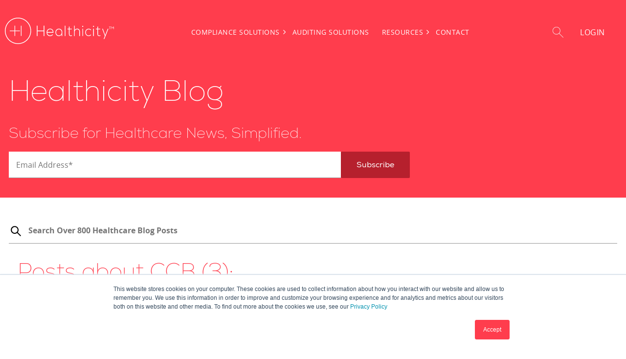

--- FILE ---
content_type: text/html; charset=UTF-8
request_url: https://www.healthicity.com/blog/topic/ccb/page/3
body_size: 16304
content:
<!doctype html><html lang="en-us"><head>
    <meta charset="utf-8">
    <title>Blog | Healthicity | CCB (3)</title>
    <link rel="shortcut icon" href="https://www.healthicity.com/hubfs/healthicity%20favicon-1.ico">
    <meta name="description" content="CCB | Welcome to the Official Healthicity Blog, your resource for tips and strategies related to healthcare compliance, medical auditing and coding. (3)">
    
    
    
      
    
    
    
    <meta name="viewport" content="width=device-width, initial-scale=1">

    <script src="/hs/hsstatic/jquery-libs/static-1.4/jquery/jquery-1.11.2.js"></script>
<script>hsjQuery = window['jQuery'];</script>
    <meta property="og:description" content="CCB | Welcome to the Official Healthicity Blog, your resource for tips and strategies related to healthcare compliance, medical auditing and coding. (3)">
    <meta property="og:title" content="Blog | Healthicity | CCB (3)">
    <meta name="twitter:description" content="CCB | Welcome to the Official Healthicity Blog, your resource for tips and strategies related to healthcare compliance, medical auditing and coding. (3)">
    <meta name="twitter:title" content="Blog | Healthicity | CCB (3)">

    

    

    <style>
a.cta_button{-moz-box-sizing:content-box !important;-webkit-box-sizing:content-box !important;box-sizing:content-box !important;vertical-align:middle}.hs-breadcrumb-menu{list-style-type:none;margin:0px 0px 0px 0px;padding:0px 0px 0px 0px}.hs-breadcrumb-menu-item{float:left;padding:10px 0px 10px 10px}.hs-breadcrumb-menu-divider:before{content:'›';padding-left:10px}.hs-featured-image-link{border:0}.hs-featured-image{float:right;margin:0 0 20px 20px;max-width:50%}@media (max-width: 568px){.hs-featured-image{float:none;margin:0;width:100%;max-width:100%}}.hs-screen-reader-text{clip:rect(1px, 1px, 1px, 1px);height:1px;overflow:hidden;position:absolute !important;width:1px}
</style>

<link rel="stylesheet" href="https://www.healthicity.com/hubfs/hub_generated/template_assets/1/77712049947/1769466448350/template_main.min.css">
<link rel="stylesheet" href="https://www.healthicity.com/hubfs/hub_generated/template_assets/1/77711845201/1769466453414/template_blog.min.css">
<link rel="stylesheet" href="https://www.healthicity.com/hubfs/hub_generated/template_assets/1/77712050021/1769466449951/template_theme-overrides.min.css">
<link rel="stylesheet" href="https://www.healthicity.com/hubfs/hub_generated/template_assets/1/77712049956/1769466454588/template__header.min.css">
<link rel="stylesheet" href="https://www.healthicity.com/hubfs/hub_generated/module_assets/1/83391512467/1743189588785/module_search_input_v3.min.css">
<link rel="stylesheet" href="https://www.healthicity.com/hubfs/hub_generated/module_assets/1/77712049835/1743189545549/module_blog-listings.min.css">

  <style>
  #hs_cos_wrapper_dnd_area-module-5 .blog-index__post-title,
#hs_cos_wrapper_dnd_area-module-5 .blog-index__post-title-link {}

#hs_cos_wrapper_dnd_area-module-5 .blog-index__post-author-name {}

#hs_cos_wrapper_dnd_area-module-5 .blog-index__post-timestamp {}

#hs_cos_wrapper_dnd_area-module-5 .blog-index__post-summary,
#hs_cos_wrapper_dnd_area-module-5 .blog-index__post-summary * {}

#hs_cos_wrapper_dnd_area-module-5 .blog-index__post-button-wrapper {}

#hs_cos_wrapper_dnd_area-module-5 .blog-index__post-button {}

#hs_cos_wrapper_dnd_area-module-5 .blog-index__post-button:hover,
#hs_cos_wrapper_dnd_area-module-5 .blog-index__post-button:focus {}

#hs_cos_wrapper_dnd_area-module-5 .blog-index__post-button:active {}

  </style>

<link rel="stylesheet" href="https://www.healthicity.com/hubfs/hub_generated/module_assets/1/77712049837/1743189547656/module_blog-pagination.min.css">

  <style>
  #hs_cos_wrapper_dnd_area-module-6 .pagination {}

#hs_cos_wrapper_dnd_area-module-6 .pagination__link-text,
#hs_cos_wrapper_dnd_area-module-6 .pagination__link--number {}

#hs_cos_wrapper_dnd_area-module-6 .pagination__link-icon svg {}

#hs_cos_wrapper_dnd_area-module-6 .pagination__link--active {}

  </style>

<link rel="stylesheet" href="https://www.healthicity.com/hubfs/hub_generated/template_assets/1/77985698169/1769466447213/template__footer.min.css">
<link rel="stylesheet" href="https://7052064.fs1.hubspotusercontent-na1.net/hubfs/7052064/hub_generated/module_assets/1/-109050482603/1769462020462/module_social_follow.min.css">

  <style>
    #hs_cos_wrapper_widget_1738694156999 .hs-social-follow { justify-content:flex-end; }

#hs_cos_wrapper_widget_1738694156999 .hs-social-follow__link {
  width:24px;
  height:24px;
}

#hs_cos_wrapper_widget_1738694156999 .hs-social-follow__icon svg {
  width:min(32px,100%);
  height:min(32px,100%);
  fill:#FFFFFF;
}

#hs_cos_wrapper_widget_1738694156999 .hs-social-follow__link:hover,
#hs_cos_wrapper_widget_1738694156999 .hs-social-follow__link:focus {}

#hs_cos_wrapper_widget_1738694156999 .hs-social-follow__link:active {}

  </style>

<!-- Editor Styles -->
<style id="hs_editor_style" type="text/css">
#hs_cos_wrapper_widget_1666640608938  { display: block !important; padding-top: 8px !important }
#hs_cos_wrapper_widget_1733757902773  { color: #FFFFFF !important; display: block !important; padding-bottom: 10px !important }
#hs_cos_wrapper_widget_1733757902773  p , #hs_cos_wrapper_widget_1733757902773  li , #hs_cos_wrapper_widget_1733757902773  span , #hs_cos_wrapper_widget_1733757902773  label , #hs_cos_wrapper_widget_1733757902773  h1 , #hs_cos_wrapper_widget_1733757902773  h2 , #hs_cos_wrapper_widget_1733757902773  h3 , #hs_cos_wrapper_widget_1733757902773  h4 , #hs_cos_wrapper_widget_1733757902773  h5 , #hs_cos_wrapper_widget_1733757902773  h6  { color: #FFFFFF !important }
#hs_cos_wrapper_widget_1735835411147 input[type="submit"] { background-color: #ff3d4d !important; background-image: none !important; margin-bottom: 10px !important; margin-top: 10px !important; padding-bottom: 10px !important; padding-left: 18px !important; padding-right: 18px !important; padding-top: 10px !important }
#hs_cos_wrapper_widget_1735835411147 .hs-button { background-color: #ff3d4d !important; background-image: none !important; margin-bottom: 10px !important; margin-top: 10px !important; padding-bottom: 10px !important; padding-left: 18px !important; padding-right: 18px !important; padding-top: 10px !important }
#hs_cos_wrapper_widget_1735835411147 label:not(.hs-error-msg) { color: #000000 !important; line-height: 20px !important }
#hs_cos_wrapper_widget_1735835411147 label:not(.hs-error-msg) p , #hs_cos_wrapper_widget_1735835411147 label:not(.hs-error-msg) li , #hs_cos_wrapper_widget_1735835411147 label:not(.hs-error-msg) span , #hs_cos_wrapper_widget_1735835411147 label:not(.hs-error-msg) label , #hs_cos_wrapper_widget_1735835411147 label:not(.hs-error-msg) h1 , #hs_cos_wrapper_widget_1735835411147 label:not(.hs-error-msg) h2 , #hs_cos_wrapper_widget_1735835411147 label:not(.hs-error-msg) h3 , #hs_cos_wrapper_widget_1735835411147 label:not(.hs-error-msg) h4 , #hs_cos_wrapper_widget_1735835411147 label:not(.hs-error-msg) h5 , #hs_cos_wrapper_widget_1735835411147 label:not(.hs-error-msg) h6  { color: #000000 !important; line-height: 20px !important }
#hs_cos_wrapper_widget_1735835411147 input[type="text"] { background-color: #FFFFFF !important; background-image: none !important; color: #000000 !important; line-height: 18.1125px !important }
#hs_cos_wrapper_widget_1735835411147 input[type="email"] { background-color: #FFFFFF !important; background-image: none !important; color: #000000 !important; line-height: 18.1125px !important }
#hs_cos_wrapper_widget_1735835411147 textarea { background-color: #FFFFFF !important; background-image: none !important; color: #000000 !important; line-height: 18.1125px !important }
#hs_cos_wrapper_widget_1735835411147 input[type="number"] { background-color: #FFFFFF !important; background-image: none !important; color: #000000 !important; line-height: 18.1125px !important }
#hs_cos_wrapper_widget_1735835411147 select { background-color: #FFFFFF !important; background-image: none !important; color: #000000 !important; line-height: 18.1125px !important }
#hs_cos_wrapper_widget_1735835411147 input[type="file"] { background-color: #FFFFFF !important; background-image: none !important; color: #000000 !important; line-height: 18.1125px !important }
#hs_cos_wrapper_widget_1735835411147 input[type="tel"] { background-color: #FFFFFF !important; background-image: none !important; color: #000000 !important; line-height: 18.1125px !important }
#hs_cos_wrapper_widget_1735835411147 input[type="date"] { background-color: #FFFFFF !important; background-image: none !important; color: #000000 !important; line-height: 18.1125px !important }
#hs_cos_wrapper_widget_1735835411147 .hs-error-msg { color: #ff3d4d !important; font-size: 14px !important; line-height: 20px !important }
#hs_cos_wrapper_widget_1735835411147 .hs_error_rollup .hs-error-msgs .hs-main-font-element { color: #ff3d4d !important; font-size: 14px !important; line-height: 20px !important }
#hs_cos_wrapper_widget_1735835411147 .hsfc-ErrorAlert { color: #ff3d4d !important; font-size: 14px !important; line-height: 20px !important }
.dnd_area-row-3-force-full-width-section > .row-fluid {
  max-width: none !important;
}
.widget_1743006784098-flexbox-positioning {
  display: -ms-flexbox !important;
  -ms-flex-direction: column !important;
  -ms-flex-align: center !important;
  -ms-flex-pack: start;
  display: flex !important;
  flex-direction: column !important;
  align-items: center !important;
  justify-content: flex-start;
}
.widget_1743006784098-flexbox-positioning > div {
  max-width: 100%;
  flex-shrink: 0 !important;
}
.widget_1738693937944-flexbox-positioning {
  display: -ms-flexbox !important;
  -ms-flex-direction: column !important;
  -ms-flex-align: start !important;
  -ms-flex-pack: start;
  display: flex !important;
  flex-direction: column !important;
  align-items: flex-start !important;
  justify-content: flex-start;
}
.widget_1738693937944-flexbox-positioning > div {
  max-width: 100%;
  flex-shrink: 0 !important;
}
.widget_1666640608938-flexbox-positioning {
  display: -ms-flexbox !important;
  -ms-flex-direction: column !important;
  -ms-flex-align: start !important;
  -ms-flex-pack: start;
  display: flex !important;
  flex-direction: column !important;
  align-items: flex-start !important;
  justify-content: flex-start;
}
.widget_1666640608938-flexbox-positioning > div {
  max-width: 100%;
  flex-shrink: 0 !important;
}
/* HubSpot Non-stacked Media Query Styles */
@media (min-width:768px) {
  .dnd_area-row-0-vertical-alignment > .row-fluid {
    display: -ms-flexbox !important;
    -ms-flex-direction: row;
    display: flex !important;
    flex-direction: row;
  }
  .dnd_area-row-2-vertical-alignment > .row-fluid {
    display: -ms-flexbox !important;
    -ms-flex-direction: row;
    display: flex !important;
    flex-direction: row;
  }
  .dnd_area-dnd_partial-1-column-1-vertical-alignment {
    display: -ms-flexbox !important;
    -ms-flex-direction: column !important;
    -ms-flex-pack: start !important;
    display: flex !important;
    flex-direction: column !important;
    justify-content: flex-start !important;
  }
  .dnd_area-dnd_partial-1-column-1-vertical-alignment > div {
    flex-shrink: 0 !important;
  }
  .dnd_area-column-4-vertical-alignment {
    display: -ms-flexbox !important;
    -ms-flex-direction: column !important;
    -ms-flex-pack: start !important;
    display: flex !important;
    flex-direction: column !important;
    justify-content: flex-start !important;
  }
  .dnd_area-column-4-vertical-alignment > div {
    flex-shrink: 0 !important;
  }
  .footer-column-1-row-0-vertical-alignment > .row-fluid {
    display: -ms-flexbox !important;
    -ms-flex-direction: row;
    display: flex !important;
    flex-direction: row;
  }
  .cell_1656762340926-vertical-alignment {
    display: -ms-flexbox !important;
    -ms-flex-direction: column !important;
    -ms-flex-pack: start !important;
    display: flex !important;
    flex-direction: column !important;
    justify-content: flex-start !important;
  }
  .cell_1656762340926-vertical-alignment > div {
    flex-shrink: 0 !important;
  }
  .cell_1656762327479-vertical-alignment {
    display: -ms-flexbox !important;
    -ms-flex-direction: column !important;
    -ms-flex-pack: start !important;
    display: flex !important;
    flex-direction: column !important;
    justify-content: flex-start !important;
  }
  .cell_1656762327479-vertical-alignment > div {
    flex-shrink: 0 !important;
  }
  .cell_1656762280454-vertical-alignment {
    display: -ms-flexbox !important;
    -ms-flex-direction: column !important;
    -ms-flex-pack: start !important;
    display: flex !important;
    flex-direction: column !important;
    justify-content: flex-start !important;
  }
  .cell_1656762280454-vertical-alignment > div {
    flex-shrink: 0 !important;
  }
  .cell_1656761044758-vertical-alignment {
    display: -ms-flexbox !important;
    -ms-flex-direction: column !important;
    -ms-flex-pack: start !important;
    display: flex !important;
    flex-direction: column !important;
    justify-content: flex-start !important;
  }
  .cell_1656761044758-vertical-alignment > div {
    flex-shrink: 0 !important;
  }
}
/* HubSpot Styles (default) */
.dnd_area-row-0-padding {
  padding-top: 20px !important;
  padding-bottom: 40px !important;
  padding-left: 0px !important;
  padding-right: 0px !important;
}
.dnd_area-row-0-background-layers {
  background-image: linear-gradient(rgba(255, 61, 77, 1), rgba(255, 61, 77, 1)) !important;
  background-position: left top !important;
  background-size: auto !important;
  background-repeat: no-repeat !important;
}
.dnd_area-row-1-padding {
  padding-top: 20px !important;
  padding-bottom: 20px !important;
  padding-left: 0px !important;
  padding-right: 0px !important;
}
.dnd_area-row-2-padding {
  padding-top: 0px !important;
}
.dnd_area-row-3-padding {
  padding-top: 0px !important;
  padding-bottom: 0px !important;
  padding-left: 0px !important;
  padding-right: 0px !important;
}
.cell_17430067842812-padding {
  padding-left: 0px !important;
  padding-right: 0px !important;
}
.footer-row-0-padding {
  padding-top: 20px !important;
}
.footer-row-1-padding {
  padding-top: 0px !important;
  padding-bottom: 0px !important;
  padding-left: 0px !important;
  padding-right: 0px !important;
}
.footer-column-1-margin {
  margin-top: px !important;
  margin-bottom: px !important;
}
.footer-column-1-padding {
  padding-top: 48px !important;
  padding-bottom: 48px !important;
  padding-left: 12px !important;
  padding-right: 12px !important;
}
.footer-column-1-row-2-margin {
  margin-top: 0px !important;
  margin-bottom: 0px !important;
}
.cell_1656762340926-padding {
  padding-top: 0px !important;
  padding-bottom: 0px !important;
  padding-left: 0px !important;
  padding-right: 0px !important;
}
.cell_1656762327479-margin {
  margin-top: px !important;
  margin-bottom: 16px !important;
}
.cell_1656762327479-padding {
  padding-top: 0px !important;
  padding-bottom: 24px !important;
  padding-left: 0px !important;
  padding-right: 0px !important;
}
.cell_1656762280454-margin {
  margin-top: px !important;
  margin-bottom: 16px !important;
}
.cell_1656762280454-padding {
  padding-top: 0px !important;
  padding-bottom: 24px !important;
  padding-left: 0px !important;
  padding-right: 0px !important;
}
.cell_1656761044758-margin {
  margin-top: px !important;
  margin-bottom: 16px !important;
}
.cell_1656761044758-padding {
  padding-top: 0px !important;
  padding-bottom: 24px !important;
  padding-left: 0px !important;
  padding-right: 0px !important;
}
</style>
<style>
</style>

    


    
<!--  Added by GoogleAnalytics4 integration -->
<script>
var _hsp = window._hsp = window._hsp || [];
window.dataLayer = window.dataLayer || [];
function gtag(){dataLayer.push(arguments);}

var useGoogleConsentModeV2 = true;
var waitForUpdateMillis = 1000;


if (!window._hsGoogleConsentRunOnce) {
  window._hsGoogleConsentRunOnce = true;

  gtag('consent', 'default', {
    'ad_storage': 'denied',
    'analytics_storage': 'denied',
    'ad_user_data': 'denied',
    'ad_personalization': 'denied',
    'wait_for_update': waitForUpdateMillis
  });

  if (useGoogleConsentModeV2) {
    _hsp.push(['useGoogleConsentModeV2'])
  } else {
    _hsp.push(['addPrivacyConsentListener', function(consent){
      var hasAnalyticsConsent = consent && (consent.allowed || (consent.categories && consent.categories.analytics));
      var hasAdsConsent = consent && (consent.allowed || (consent.categories && consent.categories.advertisement));

      gtag('consent', 'update', {
        'ad_storage': hasAdsConsent ? 'granted' : 'denied',
        'analytics_storage': hasAnalyticsConsent ? 'granted' : 'denied',
        'ad_user_data': hasAdsConsent ? 'granted' : 'denied',
        'ad_personalization': hasAdsConsent ? 'granted' : 'denied'
      });
    }]);
  }
}

gtag('js', new Date());
gtag('set', 'developer_id.dZTQ1Zm', true);
gtag('config', 'G-HL18HFVYY0');
</script>
<script async src="https://www.googletagmanager.com/gtag/js?id=G-HL18HFVYY0"></script>

<!-- /Added by GoogleAnalytics4 integration -->

<!--  Added by GoogleTagManager integration -->
<script>
var _hsp = window._hsp = window._hsp || [];
window.dataLayer = window.dataLayer || [];
function gtag(){dataLayer.push(arguments);}

var useGoogleConsentModeV2 = true;
var waitForUpdateMillis = 1000;



var hsLoadGtm = function loadGtm() {
    if(window._hsGtmLoadOnce) {
      return;
    }

    if (useGoogleConsentModeV2) {

      gtag('set','developer_id.dZTQ1Zm',true);

      gtag('consent', 'default', {
      'ad_storage': 'denied',
      'analytics_storage': 'denied',
      'ad_user_data': 'denied',
      'ad_personalization': 'denied',
      'wait_for_update': waitForUpdateMillis
      });

      _hsp.push(['useGoogleConsentModeV2'])
    }

    (function(w,d,s,l,i){w[l]=w[l]||[];w[l].push({'gtm.start':
    new Date().getTime(),event:'gtm.js'});var f=d.getElementsByTagName(s)[0],
    j=d.createElement(s),dl=l!='dataLayer'?'&l='+l:'';j.async=true;j.src=
    'https://www.googletagmanager.com/gtm.js?id='+i+dl;f.parentNode.insertBefore(j,f);
    })(window,document,'script','dataLayer','GTM-5QFL6F9J');

    window._hsGtmLoadOnce = true;
};

_hsp.push(['addPrivacyConsentListener', function(consent){
  if(consent.allowed || (consent.categories && consent.categories.analytics)){
    hsLoadGtm();
  }
}]);

</script>

<!-- /Added by GoogleTagManager integration -->


<!-- Google Tag Manager -->
<script>(function(w,d,s,l,i){w[l]=w[l]||[];w[l].push({'gtm.start':
new Date().getTime(),event:'gtm.js'});var f=d.getElementsByTagName(s)[0],
j=d.createElement(s),dl=l!='dataLayer'?'&l='+l:'';j.async=true;j.src=
'https://www.googletagmanager.com/gtm.js?id='+i+dl;f.parentNode.insertBefore(j,f);
})(window,document,'script','dataLayer','GTM-WL8WQPF');</script>
<!-- End Google Tag Manager -->
<meta name="google-site-verification" content="VcJuM3lvkS_UEXR3I3Xl7JZrqQXdyS3jy7JQoN6kxM4">
                <meta name="msvalidate.01" content="8B38F3C94D099593D05018A92B498ACD">

<!-- Swan Tracking Code -->
<script>
  (function () {
    var w = window;
    var swan = (w.swan = w.swan || []);
    if (swan.isLoaded) return;
    swan.isLoaded = true;
    swan.pk = 'cmg55pm6z0005jo05q50hg261';
    var script = document.createElement('script');
    script.type = 'text/javascript';
    script.async = true;
    script.src = 'https://script.getswan.com?pk=cmg55pm6z0005jo05q50hg261';
    var head = document.getElementsByTagName('head')[0];
    head.appendChild(script);
  })();
</script>

<!-- Hotjar Tracking Code for http://www.healthicity.com/ -->
<script>
    (function(h,o,t,j,a,r){
        h.hj=h.hj||function(){(h.hj.q=h.hj.q||[]).push(arguments)};
        h._hjSettings={hjid:195117,hjsv:5};
        a=o.getElementsByTagName('head')[0];
        r=o.createElement('script');r.async=1;
        r.src=t+h._hjSettings.hjid+j+h._hjSettings.hjsv;
        a.appendChild(r);
    })(window,document,'//static.hotjar.com/c/hotjar-','.js?sv=');
</script>

<script type="text/javascript">
_linkedin_data_partner_id = "25572";
</script>

<script type="text/javascript">
(function(){var s = document.getElementsByTagName("script")[0];
var b = document.createElement("script");
b.type = "text/javascript";b.async = true;
b.src = "https://snap.licdn.com/li.lms-analytics/insight.min.js";
s.parentNode.insertBefore(b, s);})();
</script>


      <script>
        (function () {
          var zi = document.createElement('script');
          zi.type = 'text/javascript';
          zi.async = true;
          zi.referrerPolicy = 'unsafe-url';
          zi.src = 'https://ws.zoominfo.com/pixel/620d8377d2a560001a25b398';
          var s = document.getElementsByTagName('script')[0];
          s.parentNode.insertBefore(zi, s);
        })();
      </script>
    
<meta name="twitter:site" content="@healthicity">
<link rel="prev" href="https://www.healthicity.com/blog/topic/ccb/page/2">
<link rel="next" href="https://www.healthicity.com/blog/topic/ccb/page/4">
<meta property="og:url" content="https://www.healthicity.com/blog/topic/ccb">
<meta property="og:type" content="blog">
<meta name="twitter:card" content="summary">
<link rel="alternate" type="application/rss+xml" href="https://www.healthicity.com/blog/rss.xml">
<meta name="twitter:domain" content="www.healthicity.com">
<script src="//platform.linkedin.com/in.js" type="text/javascript">
    lang: en_US
</script>

<meta http-equiv="content-language" content="en-us">






     <link rel="stylesheet" href="https://cdnjs.cloudflare.com/ajax/libs/OwlCarousel2/2.3.4/assets/owl.carousel.min.css" media="print" onload="this.media='all'">
    <link rel="stylesheet" href="https://cdnjs.cloudflare.com/ajax/libs/OwlCarousel2/2.3.4/assets/owl.theme.default.min.css">
    <script src="https://cdnjs.cloudflare.com/ajax/libs/jquery/3.3.1/jquery.min.js"></script>
    <script src="https://cdnjs.cloudflare.com/ajax/libs/OwlCarousel2/2.3.4/owl.carousel.min.js"></script>
    
    <link rel="stylesheet" href="https://cdnjs.cloudflare.com/ajax/libs/slick-carousel/1.5.9/slick.min.css">
   <link rel="stylesheet" href="https://cdnjs.cloudflare.com/ajax/libs/slick-carousel/1.5.9/slick-theme.min.css">
   <script src="https://cdnjs.cloudflare.com/ajax/libs/slick-carousel/1.8.1/slick.min.js"></script>
  <meta name="generator" content="HubSpot"></head>
  <body>
<!--  Added by GoogleTagManager integration -->
<noscript><iframe src="https://www.googletagmanager.com/ns.html?id=GTM-5QFL6F9J" height="0" width="0" style="display:none;visibility:hidden"></iframe></noscript>

<!-- /Added by GoogleTagManager integration -->

    <div class="body-wrapper   hs-content-id-91463007121 hs-blog-listing hs-content-path-blog hs-content-name-healthicity-blog-listing-page hs-blog-name-healthicity-blog hs-blog-id-2323057536">
      
        <div data-global-resource-path="healthicity-theme/templates/partials/header.html">

<!-- Begin partial -->
<header>
  <div class="header-container-wrapper">
    <div class="header-container">
      <div class="header-section">
        <div class="page-center">
          <div class="row-fluid">      
            <div class="span2 logo-container">
              <span id="hs_cos_wrapper_logo_image" class="hs_cos_wrapper hs_cos_wrapper_widget hs_cos_wrapper_type_linked_image" style="" data-hs-cos-general-type="widget" data-hs-cos-type="linked_image"><a href="https://www.healthicity.com/" id="hs-link-logo_image" style="border-width:0px;border:0px;"><img src="https://www.healthicity.com/hubfs/healthicity/logos/logo-small-reversed-tm.svg" class="hs-image-widget " style="width:223px;border-width:0px;border:0px;" width="223" alt="Healthicity" title="Healthicity" loading="lazy"></a></span>
            </div>
             <div class="span8 header-menu-container">
              <div class="custom-menu-primary-new header-menu">                
                <span id="hs_cos_wrapper_navigation_menu" class="hs_cos_wrapper hs_cos_wrapper_widget hs_cos_wrapper_type_menu" style="" data-hs-cos-general-type="widget" data-hs-cos-type="menu"><div id="hs_menu_wrapper_navigation_menu" class="hs-menu-wrapper active-branch flyouts hs-menu-flow-horizontal" role="navigation" data-sitemap-name="default" data-menu-id="41350185455" aria-label="Navigation Menu">
 <ul role="menu" class="active-branch">
  <li class="hs-menu-item hs-menu-depth-1 hs-item-has-children" role="none"><a href="https://www.healthicity.com/solutions/compliance" aria-haspopup="true" aria-expanded="false" role="menuitem">Compliance Solutions</a>
   <ul role="menu" class="hs-menu-children-wrapper">
    <li class="hs-menu-item hs-menu-depth-2" role="none"><a href="https://www.healthicity.com/solutions/compliance/software" role="menuitem">Compliance Manager Software</a></li>
    <li class="hs-menu-item hs-menu-depth-2" role="none"><a href="https://www.healthicity.com/solutions/compliance/advisory-services" role="menuitem">Compliance Advisory Services</a></li>
    <li class="hs-menu-item hs-menu-depth-2" role="none"><a href="https://www.healthicity.com/solutions/compliance/program-administration" role="menuitem">Program Administration</a></li>
    <li class="hs-menu-item hs-menu-depth-2" role="none"><a href="https://www.healthicity.com/solutions/compliance/training" role="menuitem">Education &amp; Training</a></li>
   </ul></li>
  <li class="hs-menu-item hs-menu-depth-1" role="none"><a href="https://www.healthicity.com/solutions/auditing/software-management" role="menuitem">Auditing Solutions</a></li>
  <li class="hs-menu-item hs-menu-depth-1 hs-item-has-children active-branch" role="none"><a href="https://www.healthicity.com/resources" aria-haspopup="true" aria-expanded="false" role="menuitem">Resources</a>
   <ul role="menu" class="hs-menu-children-wrapper active-branch">
    <li class="hs-menu-item hs-menu-depth-2" role="none"><a href="https://www.healthicity.com/resources" role="menuitem">Resource Center</a></li>
    <li class="hs-menu-item hs-menu-depth-2 active active-branch" role="none"><a href="https://www.healthicity.com/blog" role="menuitem">Blog</a></li>
    <li class="hs-menu-item hs-menu-depth-2" role="none"><a href="https://www.healthicity.com/events" role="menuitem">Events</a></li>
    <li class="hs-menu-item hs-menu-depth-2" role="none"><a href="https://www.healthicity.com/case-studies" role="menuitem">Case Studies</a></li>
    <li class="hs-menu-item hs-menu-depth-2" role="none"><a href="https://www.healthicity.com/markets" role="menuitem">Markets</a></li>
    <li class="hs-menu-item hs-menu-depth-2" role="none"><a href="https://quiz.healthicity.com/" role="menuitem">Compliance Program Grader</a></li>
   </ul></li>
  <li class="hs-menu-item hs-menu-depth-1" role="none"><a href="https://www.healthicity.com/contact" role="menuitem">Contact</a></li>
 </ul>
</div></span>
              </div>
            </div>
            <div class="span2 search-login-container">
              <form action="/search">
                <input type='text' name='term' placeholder='Search...' required='true'>                
<!-- <input type='hidden' name='hs_preview' value="GyXDJgWh-42097366040" /> -->
                <button type='submit'>
                  <img src="https://www.healthicity.com/hs-fs/hubfs/search.png?width=22&amp;name=search.png" width="22" alt="search" srcset="https://www.healthicity.com/hs-fs/hubfs/search.png?width=11&amp;name=search.png 11w, https://www.healthicity.com/hs-fs/hubfs/search.png?width=22&amp;name=search.png 22w, https://www.healthicity.com/hs-fs/hubfs/search.png?width=33&amp;name=search.png 33w, https://www.healthicity.com/hs-fs/hubfs/search.png?width=44&amp;name=search.png 44w, https://www.healthicity.com/hs-fs/hubfs/search.png?width=55&amp;name=search.png 55w, https://www.healthicity.com/hs-fs/hubfs/search.png?width=66&amp;name=search.png 66w" sizes="(max-width: 22px) 100vw, 22px">
                </button>
              </form>
              <img src="https://www.healthicity.com/hs-fs/hubfs/search.png?width=22&amp;name=search.png" width="22" alt="search" class="show-search" srcset="https://www.healthicity.com/hs-fs/hubfs/search.png?width=11&amp;name=search.png 11w, https://www.healthicity.com/hs-fs/hubfs/search.png?width=22&amp;name=search.png 22w, https://www.healthicity.com/hs-fs/hubfs/search.png?width=33&amp;name=search.png 33w, https://www.healthicity.com/hs-fs/hubfs/search.png?width=44&amp;name=search.png 44w, https://www.healthicity.com/hs-fs/hubfs/search.png?width=55&amp;name=search.png 55w, https://www.healthicity.com/hs-fs/hubfs/search.png?width=66&amp;name=search.png 66w" sizes="(max-width: 22px) 100vw, 22px">
              <a href="https://app.healthicity.com/" class="login-btn">Login</a>
              <div class="header-top-btn">
                <div class="contactus-btn-nav">
                  <a href="https://www.healthicity.com/contact">Contact Us</a>
                </div>
                <div class="bookademo-btn-nav">
                  <a href="https://meetings.hubspot.com/kayla-atkinson/meeting-scheduler">Book a Demo</a>
                </div>
              </div>
            </div>
            
           
          </div>
        </div>
      </div>
    </div>
  </div>
</header>
<!-- End partial --></div>        
      
      <div class="header-bg" style="background: #ff3d4d">
      </div>

      

      <main id="main-content" class="body-container-wrapper">
        
<div class="container-fluid body-container body-container--blog-index">
<div class="row-fluid-wrapper">
<div class="row-fluid">
<div class="span12 widget-span widget-type-cell " style="" data-widget-type="cell" data-x="0" data-w="12">

<div class="row-fluid-wrapper row-depth-1 row-number-1 dnd_area-row-0-vertical-alignment dnd_area-row-0-background-color dnd_area-row-0-background-layers dnd-section hero-banner-blog-index dnd_area-row-0-padding">
<div class="row-fluid ">
<div class="span12 widget-span widget-type-cell dnd_area-dnd_partial-1-column-1-vertical-alignment dnd-column" style="" data-widget-type="cell" data-x="0" data-w="12">

<div class="row-fluid-wrapper row-depth-1 row-number-2 dnd-row">
<div class="row-fluid ">
<div class="span12 widget-span widget-type-custom_widget dnd-module" style="" data-widget-type="custom_widget" data-x="0" data-w="12">
<div id="hs_cos_wrapper_dnd_area-dnd_partial-1-module-2" class="hs_cos_wrapper hs_cos_wrapper_widget hs_cos_wrapper_type_module widget-type-rich_text widget-type-rich_text" style="" data-hs-cos-general-type="widget" data-hs-cos-type="module"><span id="hs_cos_wrapper_dnd_area-dnd_partial-1-module-2_" class="hs_cos_wrapper hs_cos_wrapper_widget hs_cos_wrapper_type_rich_text" style="" data-hs-cos-general-type="widget" data-hs-cos-type="rich_text"><h1 style="color: #fff;"><span style="color: #ffffff;">Healthicity Blog</span></h1></span></div>

</div><!--end widget-span -->
</div><!--end row-->
</div><!--end row-wrapper -->

<div class="row-fluid-wrapper row-depth-1 row-number-3 dnd-row">
<div class="row-fluid ">
<div class="span12 widget-span widget-type-custom_widget dnd-module" style="" data-widget-type="custom_widget" data-x="0" data-w="12">
<div id="hs_cos_wrapper_dnd_area-dnd_partial-1-module-3" class="hs_cos_wrapper hs_cos_wrapper_widget hs_cos_wrapper_type_module widget-type-blog_subscribe widget-type-blog_subscribe" style="" data-hs-cos-general-type="widget" data-hs-cos-type="module">


<span id="hs_cos_wrapper_dnd_area-dnd_partial-1-module-3_blog_subscribe" class="hs_cos_wrapper hs_cos_wrapper_widget hs_cos_wrapper_type_blog_subscribe" style="" data-hs-cos-general-type="widget" data-hs-cos-type="blog_subscribe"><h3 id="hs_cos_wrapper_dnd_area-dnd_partial-1-module-3_blog_subscribe_title" class="hs_cos_wrapper form-title" data-hs-cos-general-type="widget_field" data-hs-cos-type="text">Subscribe for Healthcare News, Simplified.</h3>

<div id='hs_form_target_dnd_area-dnd_partial-1-module-3_blog_subscribe_5018'></div>



</span></div>

</div><!--end widget-span -->
</div><!--end row-->
</div><!--end row-wrapper -->

</div><!--end widget-span -->
</div><!--end row-->
</div><!--end row-wrapper -->

<div class="row-fluid-wrapper row-depth-1 row-number-4 dnd_area-row-1-padding dnd-section">
<div class="row-fluid ">
<div class="span12 widget-span widget-type-cell dnd-column" style="" data-widget-type="cell" data-x="0" data-w="12">

<div class="row-fluid-wrapper row-depth-1 row-number-5 dnd-row">
<div class="row-fluid ">
<div class="span12 widget-span widget-type-custom_widget dnd-module" style="" data-widget-type="custom_widget" data-x="0" data-w="12">
<div id="hs_cos_wrapper_dnd_area-module-3" class="hs_cos_wrapper hs_cos_wrapper_widget hs_cos_wrapper_type_module" style="" data-hs-cos-general-type="widget" data-hs-cos-type="module"><div class="resource-center-search-bar content">
  <div class="hs-search-field"> 
    <div class="resource-center"> 
      <form action="https://www.healthicity.com/search-results?type=BLOG_POST&amp;groupID=2323057536test&amp;searchFor=blog">
        
        <input type="text" class="hs-search-field__input" name="term" autocomplete="off" aria-label="Search" placeholder="Search Over 800 Healthcare Blog Posts">


        
        <input type="hidden" name="type" value="BLOG_POST">
        <input type="hidden" name="groupId" value="2323057536">
        <input type="hidden" name="searchFor" value="blog">
        <input type="hidden" name="tag" value="">
        <input type="hidden" name="limit" value="10">
        

        
        <button aria-label="Search"><img src="https://www.healthicity.com/hubfs/edited-search.svg" width="21"></button>
        
      </form>
    </div>
    <ul class="hs-search-field__suggestions"></ul>
  </div>
</div>

<div class="resource-center-search-label content">
  <div class="search-label-container">
    <strong>Search Results from the Blog</strong>
<!--     <a href="/search-results">Search all of Healthicity >></a> -->
  </div>
</div>
</div>

</div><!--end widget-span -->
</div><!--end row-->
</div><!--end row-wrapper -->

</div><!--end widget-span -->
</div><!--end row-->
</div><!--end row-wrapper -->

<div class="row-fluid-wrapper row-depth-1 row-number-6 dnd_area-row-2-padding dnd-section dnd_area-row-2-vertical-alignment">
<div class="row-fluid ">
<div class="span12 widget-span widget-type-cell dnd_area-column-4-vertical-alignment dnd-column" style="" data-widget-type="cell" data-x="0" data-w="12">

<div class="row-fluid-wrapper row-depth-1 row-number-7 dnd-row">
<div class="row-fluid ">
<div class="span12 widget-span widget-type-custom_widget dnd-module" style="" data-widget-type="custom_widget" data-x="0" data-w="12">
<div id="hs_cos_wrapper_dnd_area-module-5" class="hs_cos_wrapper hs_cos_wrapper_widget hs_cos_wrapper_type_module" style="" data-hs-cos-general-type="widget" data-hs-cos-type="module">






  









  <h2 class="blog-tag-heading">Posts about CCB (3):</h2>




<section class="blog-index">

   

    

    <article class="blog-index__post blog-index__post--large" aria-label="Blog post summary: Implementing Data Analytics Into Your Compliance Program">

      <div class="blog-index-top-content-wrapper">
      
      
        <h2 class="blog-index__post-title"><a class="blog-index__post-title-link" href="https://www.healthicity.com/blog/implementing-data-analytics-into-your-compliance-program">Implementing Data Analytics Into Your Compliance Program</a></h2>
      
      
        <div class='author-date-block'>
          

        
          <div class="blog-index__post-author">
            May 2, 2024 | Posted by :&nbsp;
            
              <img class="blog-index__post-author-image" src="https://www.healthicity.com/hs-fs/hubfs/cj-wolf-new-bw.png?width=30&amp;name=cj-wolf-new-bw.png" width="30" loading="lazy" alt="Picture of CJ Wolf" srcset="https://www.healthicity.com/hs-fs/hubfs/cj-wolf-new-bw.png?width=15&amp;name=cj-wolf-new-bw.png 15w, https://www.healthicity.com/hs-fs/hubfs/cj-wolf-new-bw.png?width=30&amp;name=cj-wolf-new-bw.png 30w, https://www.healthicity.com/hs-fs/hubfs/cj-wolf-new-bw.png?width=45&amp;name=cj-wolf-new-bw.png 45w, https://www.healthicity.com/hs-fs/hubfs/cj-wolf-new-bw.png?width=60&amp;name=cj-wolf-new-bw.png 60w, https://www.healthicity.com/hs-fs/hubfs/cj-wolf-new-bw.png?width=75&amp;name=cj-wolf-new-bw.png 75w, https://www.healthicity.com/hs-fs/hubfs/cj-wolf-new-bw.png?width=90&amp;name=cj-wolf-new-bw.png 90w" sizes="(max-width: 30px) 100vw, 30px">
            
            <a class="blog-index__post-author-name" href="https://www.healthicity.com/blog/author/cj-wolf">CJ Wolf</a>
          </div>
        

        </div>
      </div>
      
      <div class="blog-index-bottom-content-wrapper">
      
      
        <a class="blog-index__post-image-wrapper blog-index__post-image-wrapper--large" href="https://www.healthicity.com/blog/implementing-data-analytics-into-your-compliance-program" aria-label="Featured image: Leveraging Data Analytics for Proactive Compliance Management - Webinar - Read full post: Implementing Data Analytics Into Your Compliance Program">
          <img class="blog-index__post-image blog-index__post-image--large" src="https://www.healthicity.com/hs-fs/hubfs/healthicity/images/Blog_Images/Banners/gcpg%20data%20analytics%20-%20blog.jpg?width=596&amp;name=gcpg%20data%20analytics%20-%20blog.jpg" loading="lazy" alt="Leveraging Data Analytics for Proactive Compliance Management - Webinar" width="596" srcset="https://www.healthicity.com/hs-fs/hubfs/healthicity/images/Blog_Images/Banners/gcpg%20data%20analytics%20-%20blog.jpg?width=298&amp;name=gcpg%20data%20analytics%20-%20blog.jpg 298w, https://www.healthicity.com/hs-fs/hubfs/healthicity/images/Blog_Images/Banners/gcpg%20data%20analytics%20-%20blog.jpg?width=596&amp;name=gcpg%20data%20analytics%20-%20blog.jpg 596w, https://www.healthicity.com/hs-fs/hubfs/healthicity/images/Blog_Images/Banners/gcpg%20data%20analytics%20-%20blog.jpg?width=894&amp;name=gcpg%20data%20analytics%20-%20blog.jpg 894w, https://www.healthicity.com/hs-fs/hubfs/healthicity/images/Blog_Images/Banners/gcpg%20data%20analytics%20-%20blog.jpg?width=1192&amp;name=gcpg%20data%20analytics%20-%20blog.jpg 1192w, https://www.healthicity.com/hs-fs/hubfs/healthicity/images/Blog_Images/Banners/gcpg%20data%20analytics%20-%20blog.jpg?width=1490&amp;name=gcpg%20data%20analytics%20-%20blog.jpg 1490w, https://www.healthicity.com/hs-fs/hubfs/healthicity/images/Blog_Images/Banners/gcpg%20data%20analytics%20-%20blog.jpg?width=1788&amp;name=gcpg%20data%20analytics%20-%20blog.jpg 1788w" sizes="(max-width: 596px) 100vw, 596px">
        </a>
      

      
      <div class="blog-index__post-content  blog-index__post-content--large">

        

        

        

        
          <div class="blog-index__post-summary">
            <p><span data-contrast="auto">Data, data, everywhere – what’s a compliance professional to do?&nbsp;</span></p>
          </div>
        

        

      </div>
    
      </div>
      

        
          <div class="blog-index__post-button-wrapper">
            <a class="blog-index__post-button button" href="https://www.healthicity.com/blog/implementing-data-analytics-into-your-compliance-program">Read More</a>
          </div>
        
        </article>
   

    

    <article class="blog-index__post blog-index__post--large" aria-label="Blog post summary: Strategies for Separating Legal and Compliance">

      <div class="blog-index-top-content-wrapper">
      
      
        <h2 class="blog-index__post-title"><a class="blog-index__post-title-link" href="https://www.healthicity.com/blog/strategies-for-separating-legal-and-compliance">Strategies for Separating Legal and Compliance</a></h2>
      
      
        <div class='author-date-block'>
          

        
          <div class="blog-index__post-author">
            March 20, 2024 | Posted by :&nbsp;
            
              <img class="blog-index__post-author-image" src="https://www.healthicity.com/hs-fs/hubfs/healthicity/images/Personnel/Brian%20Burton%20-%202024%20-%20bw.png?width=30&amp;name=Brian%20Burton%20-%202024%20-%20bw.png" width="30" loading="lazy" alt="Picture of Brian Burton" srcset="https://www.healthicity.com/hs-fs/hubfs/healthicity/images/Personnel/Brian%20Burton%20-%202024%20-%20bw.png?width=15&amp;name=Brian%20Burton%20-%202024%20-%20bw.png 15w, https://www.healthicity.com/hs-fs/hubfs/healthicity/images/Personnel/Brian%20Burton%20-%202024%20-%20bw.png?width=30&amp;name=Brian%20Burton%20-%202024%20-%20bw.png 30w, https://www.healthicity.com/hs-fs/hubfs/healthicity/images/Personnel/Brian%20Burton%20-%202024%20-%20bw.png?width=45&amp;name=Brian%20Burton%20-%202024%20-%20bw.png 45w, https://www.healthicity.com/hs-fs/hubfs/healthicity/images/Personnel/Brian%20Burton%20-%202024%20-%20bw.png?width=60&amp;name=Brian%20Burton%20-%202024%20-%20bw.png 60w, https://www.healthicity.com/hs-fs/hubfs/healthicity/images/Personnel/Brian%20Burton%20-%202024%20-%20bw.png?width=75&amp;name=Brian%20Burton%20-%202024%20-%20bw.png 75w, https://www.healthicity.com/hs-fs/hubfs/healthicity/images/Personnel/Brian%20Burton%20-%202024%20-%20bw.png?width=90&amp;name=Brian%20Burton%20-%202024%20-%20bw.png 90w" sizes="(max-width: 30px) 100vw, 30px">
            
            <a class="blog-index__post-author-name" href="https://www.healthicity.com/blog/author/brian-burton">Brian Burton</a>
          </div>
        

        </div>
      </div>
      
      <div class="blog-index-bottom-content-wrapper">
      
      
        <a class="blog-index__post-image-wrapper blog-index__post-image-wrapper--large" href="https://www.healthicity.com/blog/strategies-for-separating-legal-and-compliance" aria-label="Featured image: Legal and Compliance, The Great Divide? - Webinar - Read full post: Strategies for Separating Legal and Compliance">
          <img class="blog-index__post-image blog-index__post-image--large" src="https://www.healthicity.com/hs-fs/hubfs/healthicity/images/Blog_Images/Banners/compliance%20law%20-%20blog.jpg?width=596&amp;name=compliance%20law%20-%20blog.jpg" loading="lazy" alt="Legal and Compliance, The Great Divide? - Webinar" width="596" srcset="https://www.healthicity.com/hs-fs/hubfs/healthicity/images/Blog_Images/Banners/compliance%20law%20-%20blog.jpg?width=298&amp;name=compliance%20law%20-%20blog.jpg 298w, https://www.healthicity.com/hs-fs/hubfs/healthicity/images/Blog_Images/Banners/compliance%20law%20-%20blog.jpg?width=596&amp;name=compliance%20law%20-%20blog.jpg 596w, https://www.healthicity.com/hs-fs/hubfs/healthicity/images/Blog_Images/Banners/compliance%20law%20-%20blog.jpg?width=894&amp;name=compliance%20law%20-%20blog.jpg 894w, https://www.healthicity.com/hs-fs/hubfs/healthicity/images/Blog_Images/Banners/compliance%20law%20-%20blog.jpg?width=1192&amp;name=compliance%20law%20-%20blog.jpg 1192w, https://www.healthicity.com/hs-fs/hubfs/healthicity/images/Blog_Images/Banners/compliance%20law%20-%20blog.jpg?width=1490&amp;name=compliance%20law%20-%20blog.jpg 1490w, https://www.healthicity.com/hs-fs/hubfs/healthicity/images/Blog_Images/Banners/compliance%20law%20-%20blog.jpg?width=1788&amp;name=compliance%20law%20-%20blog.jpg 1788w" sizes="(max-width: 596px) 100vw, 596px">
        </a>
      

      
      <div class="blog-index__post-content  blog-index__post-content--large">

        

        

        

        
          <div class="blog-index__post-summary">
            <p><span data-contrast="none">The recommendations are loud and clear: there should be a notable separation between Legal and Compliance.&nbsp;</span></p>
          </div>
        

        

      </div>
    
      </div>
      

        
          <div class="blog-index__post-button-wrapper">
            <a class="blog-index__post-button button" href="https://www.healthicity.com/blog/strategies-for-separating-legal-and-compliance">Read More</a>
          </div>
        
        </article>
   

    

    <article class="blog-index__post blog-index__post--large" aria-label="Blog post summary: OIG’s Guidance on the Importance of Risk Assessments">

      <div class="blog-index-top-content-wrapper">
      
      
        <h2 class="blog-index__post-title"><a class="blog-index__post-title-link" href="https://www.healthicity.com/blog/oigs-guidance-importance-risk-assessments">OIG’s Guidance on the Importance of Risk Assessments</a></h2>
      
      
        <div class='author-date-block'>
          

        
          <div class="blog-index__post-author">
            March 5, 2024 | Posted by :&nbsp;
            
              <img class="blog-index__post-author-image" src="https://www.healthicity.com/hs-fs/hubfs/healthicity/images/Personnel/Brian%20Burton%20-%202024%20-%20bw.png?width=30&amp;name=Brian%20Burton%20-%202024%20-%20bw.png" width="30" loading="lazy" alt="Picture of Brian Burton" srcset="https://www.healthicity.com/hs-fs/hubfs/healthicity/images/Personnel/Brian%20Burton%20-%202024%20-%20bw.png?width=15&amp;name=Brian%20Burton%20-%202024%20-%20bw.png 15w, https://www.healthicity.com/hs-fs/hubfs/healthicity/images/Personnel/Brian%20Burton%20-%202024%20-%20bw.png?width=30&amp;name=Brian%20Burton%20-%202024%20-%20bw.png 30w, https://www.healthicity.com/hs-fs/hubfs/healthicity/images/Personnel/Brian%20Burton%20-%202024%20-%20bw.png?width=45&amp;name=Brian%20Burton%20-%202024%20-%20bw.png 45w, https://www.healthicity.com/hs-fs/hubfs/healthicity/images/Personnel/Brian%20Burton%20-%202024%20-%20bw.png?width=60&amp;name=Brian%20Burton%20-%202024%20-%20bw.png 60w, https://www.healthicity.com/hs-fs/hubfs/healthicity/images/Personnel/Brian%20Burton%20-%202024%20-%20bw.png?width=75&amp;name=Brian%20Burton%20-%202024%20-%20bw.png 75w, https://www.healthicity.com/hs-fs/hubfs/healthicity/images/Personnel/Brian%20Burton%20-%202024%20-%20bw.png?width=90&amp;name=Brian%20Burton%20-%202024%20-%20bw.png 90w" sizes="(max-width: 30px) 100vw, 30px">
            
            <a class="blog-index__post-author-name" href="https://www.healthicity.com/blog/author/brian-burton">Brian Burton</a>
          </div>
        

        </div>
      </div>
      
      <div class="blog-index-bottom-content-wrapper">
      
      
        <a class="blog-index__post-image-wrapper blog-index__post-image-wrapper--large" href="https://www.healthicity.com/blog/oigs-guidance-importance-risk-assessments" aria-label="Featured image: OIG General Compliance Program Guidance: Risk Assessment Overview - Webinar - Read full post: OIG’s Guidance on the Importance of Risk Assessments">
          <img class="blog-index__post-image blog-index__post-image--large" src="https://www.healthicity.com/hs-fs/hubfs/healthicity/images/Blog_Images/Banners/gcpg%20risk%20assessment%20-%20blog.jpg?width=596&amp;name=gcpg%20risk%20assessment%20-%20blog.jpg" loading="lazy" alt="OIG General Compliance Program Guidance: Risk Assessment Overview - Webinar" width="596" srcset="https://www.healthicity.com/hs-fs/hubfs/healthicity/images/Blog_Images/Banners/gcpg%20risk%20assessment%20-%20blog.jpg?width=298&amp;name=gcpg%20risk%20assessment%20-%20blog.jpg 298w, https://www.healthicity.com/hs-fs/hubfs/healthicity/images/Blog_Images/Banners/gcpg%20risk%20assessment%20-%20blog.jpg?width=596&amp;name=gcpg%20risk%20assessment%20-%20blog.jpg 596w, https://www.healthicity.com/hs-fs/hubfs/healthicity/images/Blog_Images/Banners/gcpg%20risk%20assessment%20-%20blog.jpg?width=894&amp;name=gcpg%20risk%20assessment%20-%20blog.jpg 894w, https://www.healthicity.com/hs-fs/hubfs/healthicity/images/Blog_Images/Banners/gcpg%20risk%20assessment%20-%20blog.jpg?width=1192&amp;name=gcpg%20risk%20assessment%20-%20blog.jpg 1192w, https://www.healthicity.com/hs-fs/hubfs/healthicity/images/Blog_Images/Banners/gcpg%20risk%20assessment%20-%20blog.jpg?width=1490&amp;name=gcpg%20risk%20assessment%20-%20blog.jpg 1490w, https://www.healthicity.com/hs-fs/hubfs/healthicity/images/Blog_Images/Banners/gcpg%20risk%20assessment%20-%20blog.jpg?width=1788&amp;name=gcpg%20risk%20assessment%20-%20blog.jpg 1788w" sizes="(max-width: 596px) 100vw, 596px">
        </a>
      

      
      <div class="blog-index__post-content  blog-index__post-content--large">

        

        

        

        
          <div class="blog-index__post-summary">
            <p><span data-contrast="none">Risk assessments have been a critical component of compliance programs for many years. Some people even refer to risk assessments as the “eighth element of a compliance program.”&nbsp;</span></p>
          </div>
        

        

      </div>
    
      </div>
      

        
          <div class="blog-index__post-button-wrapper">
            <a class="blog-index__post-button button" href="https://www.healthicity.com/blog/oigs-guidance-importance-risk-assessments">Read More</a>
          </div>
        
        </article>
   

    

    <article class="blog-index__post blog-index__post--large" aria-label="Blog post summary: OIG's GCPG Spotlight on Patient Quality and Safety">

      <div class="blog-index-top-content-wrapper">
      
      
        <h2 class="blog-index__post-title"><a class="blog-index__post-title-link" href="https://www.healthicity.com/blog/oigs-gcpg-spotlight-on-patient-quality-and-safety">OIG's GCPG Spotlight on Patient Quality and Safety</a></h2>
      
      
        <div class='author-date-block'>
          

        
          <div class="blog-index__post-author">
            February 6, 2024 | Posted by :&nbsp;
            
              <img class="blog-index__post-author-image" src="https://www.healthicity.com/hs-fs/hubfs/healthicity/images/Personnel/Brian%20Burton%20-%202024%20-%20bw.png?width=30&amp;name=Brian%20Burton%20-%202024%20-%20bw.png" width="30" loading="lazy" alt="Picture of Brian Burton" srcset="https://www.healthicity.com/hs-fs/hubfs/healthicity/images/Personnel/Brian%20Burton%20-%202024%20-%20bw.png?width=15&amp;name=Brian%20Burton%20-%202024%20-%20bw.png 15w, https://www.healthicity.com/hs-fs/hubfs/healthicity/images/Personnel/Brian%20Burton%20-%202024%20-%20bw.png?width=30&amp;name=Brian%20Burton%20-%202024%20-%20bw.png 30w, https://www.healthicity.com/hs-fs/hubfs/healthicity/images/Personnel/Brian%20Burton%20-%202024%20-%20bw.png?width=45&amp;name=Brian%20Burton%20-%202024%20-%20bw.png 45w, https://www.healthicity.com/hs-fs/hubfs/healthicity/images/Personnel/Brian%20Burton%20-%202024%20-%20bw.png?width=60&amp;name=Brian%20Burton%20-%202024%20-%20bw.png 60w, https://www.healthicity.com/hs-fs/hubfs/healthicity/images/Personnel/Brian%20Burton%20-%202024%20-%20bw.png?width=75&amp;name=Brian%20Burton%20-%202024%20-%20bw.png 75w, https://www.healthicity.com/hs-fs/hubfs/healthicity/images/Personnel/Brian%20Burton%20-%202024%20-%20bw.png?width=90&amp;name=Brian%20Burton%20-%202024%20-%20bw.png 90w" sizes="(max-width: 30px) 100vw, 30px">
            
            <a class="blog-index__post-author-name" href="https://www.healthicity.com/blog/author/brian-burton">Brian Burton</a>
          </div>
        

        </div>
      </div>
      
      <div class="blog-index-bottom-content-wrapper">
      
      
        <a class="blog-index__post-image-wrapper blog-index__post-image-wrapper--large" href="https://www.healthicity.com/blog/oigs-gcpg-spotlight-on-patient-quality-and-safety" aria-label="Featured image: OIG General Compliance Program Guidance: Patient Quality and Safety Considerations - Webinar - Read full post: OIG's GCPG Spotlight on Patient Quality and Safety">
          <img class="blog-index__post-image blog-index__post-image--large" src="https://www.healthicity.com/hs-fs/hubfs/healthicity/images/Blog_Images/Banners/gcpg%20patient%20safety%20-%20blog.jpg?width=596&amp;name=gcpg%20patient%20safety%20-%20blog.jpg" loading="lazy" alt="OIG General Compliance Program Guidance: Patient Quality and Safety Considerations - Webinar" width="596" srcset="https://www.healthicity.com/hs-fs/hubfs/healthicity/images/Blog_Images/Banners/gcpg%20patient%20safety%20-%20blog.jpg?width=298&amp;name=gcpg%20patient%20safety%20-%20blog.jpg 298w, https://www.healthicity.com/hs-fs/hubfs/healthicity/images/Blog_Images/Banners/gcpg%20patient%20safety%20-%20blog.jpg?width=596&amp;name=gcpg%20patient%20safety%20-%20blog.jpg 596w, https://www.healthicity.com/hs-fs/hubfs/healthicity/images/Blog_Images/Banners/gcpg%20patient%20safety%20-%20blog.jpg?width=894&amp;name=gcpg%20patient%20safety%20-%20blog.jpg 894w, https://www.healthicity.com/hs-fs/hubfs/healthicity/images/Blog_Images/Banners/gcpg%20patient%20safety%20-%20blog.jpg?width=1192&amp;name=gcpg%20patient%20safety%20-%20blog.jpg 1192w, https://www.healthicity.com/hs-fs/hubfs/healthicity/images/Blog_Images/Banners/gcpg%20patient%20safety%20-%20blog.jpg?width=1490&amp;name=gcpg%20patient%20safety%20-%20blog.jpg 1490w, https://www.healthicity.com/hs-fs/hubfs/healthicity/images/Blog_Images/Banners/gcpg%20patient%20safety%20-%20blog.jpg?width=1788&amp;name=gcpg%20patient%20safety%20-%20blog.jpg 1788w" sizes="(max-width: 596px) 100vw, 596px">
        </a>
      

      
      <div class="blog-index__post-content  blog-index__post-content--large">

        

        

        

        
          <div class="blog-index__post-summary">
            <p><span data-contrast="auto">The </span><a href="https://oig.hhs.gov/"><span data-contrast="none">OIG’s</span></a><a href="https://oig.hhs.gov/compliance/general-compliance-program-guidance/"><span data-contrast="none">General Compliance Program Guidance</span></a> <span data-contrast="auto">(GCPG) has a lot to review, which is why we’re offering ongoing webinars about key topics in the document. Our next webinar in this series features a critical area of interest: patient quality and safety.&nbsp;</span></p>
          </div>
        

        

      </div>
    
      </div>
      

        
          <div class="blog-index__post-button-wrapper">
            <a class="blog-index__post-button button" href="https://www.healthicity.com/blog/oigs-gcpg-spotlight-on-patient-quality-and-safety">Read More</a>
          </div>
        
        </article>
   

    

    <article class="blog-index__post blog-index__post--large" aria-label="Blog post summary: New OIG Compliance Program Guidance on Medical Necessity">

      <div class="blog-index-top-content-wrapper">
      
      
        <h2 class="blog-index__post-title"><a class="blog-index__post-title-link" href="https://www.healthicity.com/blog/new-oig-compliance-program-guidance-medical-necessity">New OIG Compliance Program Guidance on Medical Necessity</a></h2>
      
      
        <div class='author-date-block'>
          

        
          <div class="blog-index__post-author">
            January 16, 2024 | Posted by :&nbsp;
            
              <img class="blog-index__post-author-image" src="https://www.healthicity.com/hs-fs/hubfs/cj-wolf-new-bw.png?width=30&amp;name=cj-wolf-new-bw.png" width="30" loading="lazy" alt="Picture of CJ Wolf" srcset="https://www.healthicity.com/hs-fs/hubfs/cj-wolf-new-bw.png?width=15&amp;name=cj-wolf-new-bw.png 15w, https://www.healthicity.com/hs-fs/hubfs/cj-wolf-new-bw.png?width=30&amp;name=cj-wolf-new-bw.png 30w, https://www.healthicity.com/hs-fs/hubfs/cj-wolf-new-bw.png?width=45&amp;name=cj-wolf-new-bw.png 45w, https://www.healthicity.com/hs-fs/hubfs/cj-wolf-new-bw.png?width=60&amp;name=cj-wolf-new-bw.png 60w, https://www.healthicity.com/hs-fs/hubfs/cj-wolf-new-bw.png?width=75&amp;name=cj-wolf-new-bw.png 75w, https://www.healthicity.com/hs-fs/hubfs/cj-wolf-new-bw.png?width=90&amp;name=cj-wolf-new-bw.png 90w" sizes="(max-width: 30px) 100vw, 30px">
            
            <a class="blog-index__post-author-name" href="https://www.healthicity.com/blog/author/cj-wolf">CJ Wolf</a>
          </div>
        

        </div>
      </div>
      
      <div class="blog-index-bottom-content-wrapper">
      
      
        <a class="blog-index__post-image-wrapper blog-index__post-image-wrapper--large" href="https://www.healthicity.com/blog/new-oig-compliance-program-guidance-medical-necessity" aria-label="Featured image: OIG General Compliance Program Guidance: Emphasis on Medical Necessity - Webinar - Read full post: New OIG Compliance Program Guidance on Medical Necessity">
          <img class="blog-index__post-image blog-index__post-image--large" src="https://www.healthicity.com/hs-fs/hubfs/healthicity/images/Blog_Images/Banners/oig%20medical%20necessity%20-%20blog.jpg?width=596&amp;name=oig%20medical%20necessity%20-%20blog.jpg" loading="lazy" alt="OIG General Compliance Program Guidance: Emphasis on Medical Necessity - Webinar" width="596" srcset="https://www.healthicity.com/hs-fs/hubfs/healthicity/images/Blog_Images/Banners/oig%20medical%20necessity%20-%20blog.jpg?width=298&amp;name=oig%20medical%20necessity%20-%20blog.jpg 298w, https://www.healthicity.com/hs-fs/hubfs/healthicity/images/Blog_Images/Banners/oig%20medical%20necessity%20-%20blog.jpg?width=596&amp;name=oig%20medical%20necessity%20-%20blog.jpg 596w, https://www.healthicity.com/hs-fs/hubfs/healthicity/images/Blog_Images/Banners/oig%20medical%20necessity%20-%20blog.jpg?width=894&amp;name=oig%20medical%20necessity%20-%20blog.jpg 894w, https://www.healthicity.com/hs-fs/hubfs/healthicity/images/Blog_Images/Banners/oig%20medical%20necessity%20-%20blog.jpg?width=1192&amp;name=oig%20medical%20necessity%20-%20blog.jpg 1192w, https://www.healthicity.com/hs-fs/hubfs/healthicity/images/Blog_Images/Banners/oig%20medical%20necessity%20-%20blog.jpg?width=1490&amp;name=oig%20medical%20necessity%20-%20blog.jpg 1490w, https://www.healthicity.com/hs-fs/hubfs/healthicity/images/Blog_Images/Banners/oig%20medical%20necessity%20-%20blog.jpg?width=1788&amp;name=oig%20medical%20necessity%20-%20blog.jpg 1788w" sizes="(max-width: 596px) 100vw, 596px">
        </a>
      

      
      <div class="blog-index__post-content  blog-index__post-content--large">

        

        

        

        
          <div class="blog-index__post-summary">
            <p><span data-contrast="auto">Understanding the importance of medical necessity in your compliance program is, well, a necessity.&nbsp;</span></p>
          </div>
        

        

      </div>
    
      </div>
      

        
          <div class="blog-index__post-button-wrapper">
            <a class="blog-index__post-button button" href="https://www.healthicity.com/blog/new-oig-compliance-program-guidance-medical-necessity">Read More</a>
          </div>
        
        </article>
   

    

    <article class="blog-index__post blog-index__post--large" aria-label="Blog post summary: How to Create an Effective Annual Audit Plan">

      <div class="blog-index-top-content-wrapper">
      
      
        <h2 class="blog-index__post-title"><a class="blog-index__post-title-link" href="https://www.healthicity.com/blog/how-create-effective-annual-audit-plan">How to Create an Effective Annual Audit Plan</a></h2>
      
      
        <div class='author-date-block'>
          

        
          <div class="blog-index__post-author">
            October 26, 2023 | Posted by :&nbsp;
            
              <img class="blog-index__post-author-image" src="https://www.healthicity.com/hs-fs/hubfs/cj-wolf-new-bw.png?width=30&amp;name=cj-wolf-new-bw.png" width="30" loading="lazy" alt="Picture of CJ Wolf" srcset="https://www.healthicity.com/hs-fs/hubfs/cj-wolf-new-bw.png?width=15&amp;name=cj-wolf-new-bw.png 15w, https://www.healthicity.com/hs-fs/hubfs/cj-wolf-new-bw.png?width=30&amp;name=cj-wolf-new-bw.png 30w, https://www.healthicity.com/hs-fs/hubfs/cj-wolf-new-bw.png?width=45&amp;name=cj-wolf-new-bw.png 45w, https://www.healthicity.com/hs-fs/hubfs/cj-wolf-new-bw.png?width=60&amp;name=cj-wolf-new-bw.png 60w, https://www.healthicity.com/hs-fs/hubfs/cj-wolf-new-bw.png?width=75&amp;name=cj-wolf-new-bw.png 75w, https://www.healthicity.com/hs-fs/hubfs/cj-wolf-new-bw.png?width=90&amp;name=cj-wolf-new-bw.png 90w" sizes="(max-width: 30px) 100vw, 30px">
            
            <a class="blog-index__post-author-name" href="https://www.healthicity.com/blog/author/cj-wolf">CJ Wolf</a>
          </div>
        

        </div>
      </div>
      
      <div class="blog-index-bottom-content-wrapper">
      
      
        <a class="blog-index__post-image-wrapper blog-index__post-image-wrapper--large" href="https://www.healthicity.com/blog/how-create-effective-annual-audit-plan" aria-label="Featured image: The Art of Annual Audit Planning - Webinar - Read full post: How to Create an Effective Annual Audit Plan">
          <img class="blog-index__post-image blog-index__post-image--large" src="https://www.healthicity.com/hs-fs/hubfs/healthicity/images/Blog_Images/Banners/annual%20audit%20plan%20-%20blog.jpg?width=596&amp;name=annual%20audit%20plan%20-%20blog.jpg" loading="lazy" alt="The Art of Annual Audit Planning - Webinar" width="596" srcset="https://www.healthicity.com/hs-fs/hubfs/healthicity/images/Blog_Images/Banners/annual%20audit%20plan%20-%20blog.jpg?width=298&amp;name=annual%20audit%20plan%20-%20blog.jpg 298w, https://www.healthicity.com/hs-fs/hubfs/healthicity/images/Blog_Images/Banners/annual%20audit%20plan%20-%20blog.jpg?width=596&amp;name=annual%20audit%20plan%20-%20blog.jpg 596w, https://www.healthicity.com/hs-fs/hubfs/healthicity/images/Blog_Images/Banners/annual%20audit%20plan%20-%20blog.jpg?width=894&amp;name=annual%20audit%20plan%20-%20blog.jpg 894w, https://www.healthicity.com/hs-fs/hubfs/healthicity/images/Blog_Images/Banners/annual%20audit%20plan%20-%20blog.jpg?width=1192&amp;name=annual%20audit%20plan%20-%20blog.jpg 1192w, https://www.healthicity.com/hs-fs/hubfs/healthicity/images/Blog_Images/Banners/annual%20audit%20plan%20-%20blog.jpg?width=1490&amp;name=annual%20audit%20plan%20-%20blog.jpg 1490w, https://www.healthicity.com/hs-fs/hubfs/healthicity/images/Blog_Images/Banners/annual%20audit%20plan%20-%20blog.jpg?width=1788&amp;name=annual%20audit%20plan%20-%20blog.jpg 1788w" sizes="(max-width: 596px) 100vw, 596px">
        </a>
      

      
      <div class="blog-index__post-content  blog-index__post-content--large">

        

        

        

        
          <div class="blog-index__post-summary">
            <p>It's that time of year again – compliance programs are putting the finishing touches on their annual audit plan for the year ahead. Wrangling those fresh and familiar compliance risks is like a puzzle – you've got to be organized and clever to piece together a winning plan.</p>
          </div>
        

        

      </div>
    
      </div>
      

        
          <div class="blog-index__post-button-wrapper">
            <a class="blog-index__post-button button" href="https://www.healthicity.com/blog/how-create-effective-annual-audit-plan">Read More</a>
          </div>
        
        </article>
   

    

    <article class="blog-index__post blog-index__post--large" aria-label="Blog post summary: How to Manage AI Risks and Challenges in Your Organization">

      <div class="blog-index-top-content-wrapper">
      
      
        <h2 class="blog-index__post-title"><a class="blog-index__post-title-link" href="https://www.healthicity.com/blog/how-manage-ai-risks-and-challenges-your-organization">How to Manage AI Risks and Challenges in Your Organization</a></h2>
      
      
        <div class='author-date-block'>
          

        
          <div class="blog-index__post-author">
            October 5, 2023 | Posted by :&nbsp;
            
              <img class="blog-index__post-author-image" src="https://www.healthicity.com/hs-fs/hubfs/healthicity/images/Personnel/michael%20rasmussen.png?width=30&amp;name=michael%20rasmussen.png" width="30" loading="lazy" alt="Picture of Michael Rasmussen" srcset="https://www.healthicity.com/hs-fs/hubfs/healthicity/images/Personnel/michael%20rasmussen.png?width=15&amp;name=michael%20rasmussen.png 15w, https://www.healthicity.com/hs-fs/hubfs/healthicity/images/Personnel/michael%20rasmussen.png?width=30&amp;name=michael%20rasmussen.png 30w, https://www.healthicity.com/hs-fs/hubfs/healthicity/images/Personnel/michael%20rasmussen.png?width=45&amp;name=michael%20rasmussen.png 45w, https://www.healthicity.com/hs-fs/hubfs/healthicity/images/Personnel/michael%20rasmussen.png?width=60&amp;name=michael%20rasmussen.png 60w, https://www.healthicity.com/hs-fs/hubfs/healthicity/images/Personnel/michael%20rasmussen.png?width=75&amp;name=michael%20rasmussen.png 75w, https://www.healthicity.com/hs-fs/hubfs/healthicity/images/Personnel/michael%20rasmussen.png?width=90&amp;name=michael%20rasmussen.png 90w" sizes="(max-width: 30px) 100vw, 30px">
            
            <a class="blog-index__post-author-name" href="https://www.healthicity.com/blog/author/michael-rasmussen">Michael Rasmussen</a>
          </div>
        

        </div>
      </div>
      
      <div class="blog-index-bottom-content-wrapper">
      
      
        <a class="blog-index__post-image-wrapper blog-index__post-image-wrapper--large" href="https://www.healthicity.com/blog/how-manage-ai-risks-and-challenges-your-organization" aria-label="Featured image: Navigating the AI Frontier: Governance, Risk Management &amp; Compliance Considerations - Webinar - Read full post: How to Manage AI Risks and Challenges in Your Organization">
          <img class="blog-index__post-image blog-index__post-image--large" src="https://www.healthicity.com/hs-fs/hubfs/healthicity/images/Blog_Images/Banners/navigating%20ai%20-%20blog.jpg?width=596&amp;name=navigating%20ai%20-%20blog.jpg" loading="lazy" alt="Navigating the AI Frontier: Governance, Risk Management &amp; Compliance Considerations - Webinar" width="596" srcset="https://www.healthicity.com/hs-fs/hubfs/healthicity/images/Blog_Images/Banners/navigating%20ai%20-%20blog.jpg?width=298&amp;name=navigating%20ai%20-%20blog.jpg 298w, https://www.healthicity.com/hs-fs/hubfs/healthicity/images/Blog_Images/Banners/navigating%20ai%20-%20blog.jpg?width=596&amp;name=navigating%20ai%20-%20blog.jpg 596w, https://www.healthicity.com/hs-fs/hubfs/healthicity/images/Blog_Images/Banners/navigating%20ai%20-%20blog.jpg?width=894&amp;name=navigating%20ai%20-%20blog.jpg 894w, https://www.healthicity.com/hs-fs/hubfs/healthicity/images/Blog_Images/Banners/navigating%20ai%20-%20blog.jpg?width=1192&amp;name=navigating%20ai%20-%20blog.jpg 1192w, https://www.healthicity.com/hs-fs/hubfs/healthicity/images/Blog_Images/Banners/navigating%20ai%20-%20blog.jpg?width=1490&amp;name=navigating%20ai%20-%20blog.jpg 1490w, https://www.healthicity.com/hs-fs/hubfs/healthicity/images/Blog_Images/Banners/navigating%20ai%20-%20blog.jpg?width=1788&amp;name=navigating%20ai%20-%20blog.jpg 1788w" sizes="(max-width: 596px) 100vw, 596px">
        </a>
      

      
      <div class="blog-index__post-content  blog-index__post-content--large">

        

        

        

        
          <div class="blog-index__post-summary">
            <p>Artificial Intelligence (AI) is EVERYWHERE. There’s no escaping this disruptive technology, which is why it’s critical to learn more about the risks and compliance challenges associated with it.</p>
          </div>
        

        

      </div>
    
      </div>
      

        
          <div class="blog-index__post-button-wrapper">
            <a class="blog-index__post-button button" href="https://www.healthicity.com/blog/how-manage-ai-risks-and-challenges-your-organization">Read More</a>
          </div>
        
        </article>
   

    

    <article class="blog-index__post blog-index__post--large" aria-label="Blog post summary: How to Conduct a HIPAA Risk Analysis for Your Organization">

      <div class="blog-index-top-content-wrapper">
      
      
        <h2 class="blog-index__post-title"><a class="blog-index__post-title-link" href="https://www.healthicity.com/blog/how-conduct-hipaa-risk-analysis-for-your-organization">How to Conduct a HIPAA Risk Analysis for Your Organization</a></h2>
      
      
        <div class='author-date-block'>
          

        
          <div class="blog-index__post-author">
            September 12, 2023 | Posted by :&nbsp;
            
              <img class="blog-index__post-author-image" src="https://www.healthicity.com/hs-fs/hubfs/healthicity/images/Personnel/Brian%20Burton%20-%202024%20-%20bw.png?width=30&amp;name=Brian%20Burton%20-%202024%20-%20bw.png" width="30" loading="lazy" alt="Picture of Brian Burton" srcset="https://www.healthicity.com/hs-fs/hubfs/healthicity/images/Personnel/Brian%20Burton%20-%202024%20-%20bw.png?width=15&amp;name=Brian%20Burton%20-%202024%20-%20bw.png 15w, https://www.healthicity.com/hs-fs/hubfs/healthicity/images/Personnel/Brian%20Burton%20-%202024%20-%20bw.png?width=30&amp;name=Brian%20Burton%20-%202024%20-%20bw.png 30w, https://www.healthicity.com/hs-fs/hubfs/healthicity/images/Personnel/Brian%20Burton%20-%202024%20-%20bw.png?width=45&amp;name=Brian%20Burton%20-%202024%20-%20bw.png 45w, https://www.healthicity.com/hs-fs/hubfs/healthicity/images/Personnel/Brian%20Burton%20-%202024%20-%20bw.png?width=60&amp;name=Brian%20Burton%20-%202024%20-%20bw.png 60w, https://www.healthicity.com/hs-fs/hubfs/healthicity/images/Personnel/Brian%20Burton%20-%202024%20-%20bw.png?width=75&amp;name=Brian%20Burton%20-%202024%20-%20bw.png 75w, https://www.healthicity.com/hs-fs/hubfs/healthicity/images/Personnel/Brian%20Burton%20-%202024%20-%20bw.png?width=90&amp;name=Brian%20Burton%20-%202024%20-%20bw.png 90w" sizes="(max-width: 30px) 100vw, 30px">
            
            <a class="blog-index__post-author-name" href="https://www.healthicity.com/blog/author/brian-burton">Brian Burton</a>
          </div>
        

        </div>
      </div>
      
      <div class="blog-index-bottom-content-wrapper">
      
      
        <a class="blog-index__post-image-wrapper blog-index__post-image-wrapper--large" href="https://www.healthicity.com/blog/how-conduct-hipaa-risk-analysis-for-your-organization" aria-label="Featured image: Strategies for Navigating the Ever-Evolving HIPAA Landscape - Webinar - Read full post: How to Conduct a HIPAA Risk Analysis for Your Organization">
          <img class="blog-index__post-image blog-index__post-image--large" src="https://www.healthicity.com/hs-fs/hubfs/healthicity/images/Blog_Images/Banners/hipaa%20risk%20analysis%20-%20blog.jpg?width=596&amp;name=hipaa%20risk%20analysis%20-%20blog.jpg" loading="lazy" alt="Strategies for Navigating the Ever-Evolving HIPAA Landscape - Webinar" width="596" srcset="https://www.healthicity.com/hs-fs/hubfs/healthicity/images/Blog_Images/Banners/hipaa%20risk%20analysis%20-%20blog.jpg?width=298&amp;name=hipaa%20risk%20analysis%20-%20blog.jpg 298w, https://www.healthicity.com/hs-fs/hubfs/healthicity/images/Blog_Images/Banners/hipaa%20risk%20analysis%20-%20blog.jpg?width=596&amp;name=hipaa%20risk%20analysis%20-%20blog.jpg 596w, https://www.healthicity.com/hs-fs/hubfs/healthicity/images/Blog_Images/Banners/hipaa%20risk%20analysis%20-%20blog.jpg?width=894&amp;name=hipaa%20risk%20analysis%20-%20blog.jpg 894w, https://www.healthicity.com/hs-fs/hubfs/healthicity/images/Blog_Images/Banners/hipaa%20risk%20analysis%20-%20blog.jpg?width=1192&amp;name=hipaa%20risk%20analysis%20-%20blog.jpg 1192w, https://www.healthicity.com/hs-fs/hubfs/healthicity/images/Blog_Images/Banners/hipaa%20risk%20analysis%20-%20blog.jpg?width=1490&amp;name=hipaa%20risk%20analysis%20-%20blog.jpg 1490w, https://www.healthicity.com/hs-fs/hubfs/healthicity/images/Blog_Images/Banners/hipaa%20risk%20analysis%20-%20blog.jpg?width=1788&amp;name=hipaa%20risk%20analysis%20-%20blog.jpg 1788w" sizes="(max-width: 596px) 100vw, 596px">
        </a>
      

      
      <div class="blog-index__post-content  blog-index__post-content--large">

        

        

        

        
          <div class="blog-index__post-summary">
            <p>Even though HIPAA has been around for a long time, there’s always something new around the corner.</p>
          </div>
        

        

      </div>
    
      </div>
      

        
          <div class="blog-index__post-button-wrapper">
            <a class="blog-index__post-button button" href="https://www.healthicity.com/blog/how-conduct-hipaa-risk-analysis-for-your-organization">Read More</a>
          </div>
        
        </article>
  
</section></div>

</div><!--end widget-span -->
</div><!--end row-->
</div><!--end row-wrapper -->

<div class="row-fluid-wrapper row-depth-1 row-number-8 dnd-row">
<div class="row-fluid ">
<div class="span12 widget-span widget-type-custom_widget dnd-module" style="" data-widget-type="custom_widget" data-x="0" data-w="12">
<div id="hs_cos_wrapper_dnd_area-module-6" class="hs_cos_wrapper hs_cos_wrapper_widget hs_cos_wrapper_type_module" style="" data-hs-cos-general-type="widget" data-hs-cos-type="module">




  <nav aria-label="Pagination navigation" role="navigation" class="pagination">
    
    
      
    

    

    
      <a class="pagination__link pagination__link--first " href="https://www.healthicity.com/blog/topic/ccb/page/1">
        <span id="hs_cos_wrapper_dnd_area-module-6_" class="hs_cos_wrapper hs_cos_wrapper_widget hs_cos_wrapper_type_icon pagination__link-icon" style="" data-hs-cos-general-type="widget" data-hs-cos-type="icon"><svg version="1.0" xmlns="http://www.w3.org/2000/svg" viewBox="0 0 448 512" aria-hidden="true"><g id="angle-double-left1_layer"><path d="M223.7 239l136-136c9.4-9.4 24.6-9.4 33.9 0l22.6 22.6c9.4 9.4 9.4 24.6 0 33.9L319.9 256l96.4 96.4c9.4 9.4 9.4 24.6 0 33.9L393.7 409c-9.4 9.4-24.6 9.4-33.9 0l-136-136c-9.5-9.4-9.5-24.6-.1-34zm-192 34l136 136c9.4 9.4 24.6 9.4 33.9 0l22.6-22.6c9.4-9.4 9.4-24.6 0-33.9L127.9 256l96.4-96.4c9.4-9.4 9.4-24.6 0-33.9L201.7 103c-9.4-9.4-24.6-9.4-33.9 0l-136 136c-9.5 9.4-9.5 24.6-.1 34z" /></g></svg></span>
        <span class="pagination__link-text show-for-sr--mobile">First</span>
      </a>
    

    

    
      <a class="pagination__link pagination__link--prev " href="https://www.healthicity.com/blog/topic/ccb/page/2">
        <span id="hs_cos_wrapper_dnd_area-module-6_" class="hs_cos_wrapper hs_cos_wrapper_widget hs_cos_wrapper_type_icon pagination__link-icon" style="" data-hs-cos-general-type="widget" data-hs-cos-type="icon"><svg version="1.0" xmlns="http://www.w3.org/2000/svg" viewBox="0 0 256 512" aria-hidden="true"><g id="angle-left2_layer"><path d="M31.7 239l136-136c9.4-9.4 24.6-9.4 33.9 0l22.6 22.6c9.4 9.4 9.4 24.6 0 33.9L127.9 256l96.4 96.4c9.4 9.4 9.4 24.6 0 33.9L201.7 409c-9.4 9.4-24.6 9.4-33.9 0l-136-136c-9.5-9.4-9.5-24.6-.1-34z" /></g></svg></span>
        <span class="pagination__link-text show-for-sr--mobile">Prev</span>
      </a>
    

    

    
      
      
        <a class="pagination__link pagination__link--number " aria-label="Go to Page 1" href="https://www.healthicity.com/blog">1</a>
      
    
      
      
        <a class="pagination__link pagination__link--number " aria-label="Go to Page 2" href="https://www.healthicity.com/blog/topic/ccb/page/2">2</a>
      
    
      
      
        <a class="pagination__link pagination__link--number pagination__link--active" aria-label="Go to Page 3" aria-current="true" href="https://www.healthicity.com/blog/topic/ccb/page/3">3</a>
      
    
      
      
        <a class="pagination__link pagination__link--number " aria-label="Go to Page 4" href="https://www.healthicity.com/blog/topic/ccb/page/4">4</a>
      
    
      
      
        <a class="pagination__link pagination__link--number " aria-label="Go to Page 5" href="https://www.healthicity.com/blog/topic/ccb/page/5">5</a>
      
    

    

    
      <a class="pagination__link pagination__link--next " href="https://www.healthicity.com/blog/topic/ccb/page/4">
        <span class="pagination__link-text show-for-sr--mobile">Next</span>
        <span id="hs_cos_wrapper_dnd_area-module-6_" class="hs_cos_wrapper hs_cos_wrapper_widget hs_cos_wrapper_type_icon pagination__link-icon" style="" data-hs-cos-general-type="widget" data-hs-cos-type="icon"><svg version="1.0" xmlns="http://www.w3.org/2000/svg" viewBox="0 0 256 512" aria-hidden="true"><g id="angle-right3_layer"><path d="M224.3 273l-136 136c-9.4 9.4-24.6 9.4-33.9 0l-22.6-22.6c-9.4-9.4-9.4-24.6 0-33.9l96.4-96.4-96.4-96.4c-9.4-9.4-9.4-24.6 0-33.9L54.3 103c9.4-9.4 24.6-9.4 33.9 0l136 136c9.5 9.4 9.5 24.6.1 34z" /></g></svg></span>
      </a>
    

    

    
      <a class="pagination__link pagination__link--last " href="https://www.healthicity.com/blog/topic/ccb/page/10">
        <span class="pagination__link-text show-for-sr--mobile">Last</span>
        <span id="hs_cos_wrapper_dnd_area-module-6_" class="hs_cos_wrapper hs_cos_wrapper_widget hs_cos_wrapper_type_icon pagination__link-icon" style="" data-hs-cos-general-type="widget" data-hs-cos-type="icon"><svg version="1.0" xmlns="http://www.w3.org/2000/svg" viewBox="0 0 448 512" aria-hidden="true"><g id="angle-double-right4_layer"><path d="M224.3 273l-136 136c-9.4 9.4-24.6 9.4-33.9 0l-22.6-22.6c-9.4-9.4-9.4-24.6 0-33.9l96.4-96.4-96.4-96.4c-9.4-9.4-9.4-24.6 0-33.9L54.3 103c9.4-9.4 24.6-9.4 33.9 0l136 136c9.5 9.4 9.5 24.6.1 34zm192-34l-136-136c-9.4-9.4-24.6-9.4-33.9 0l-22.6 22.6c-9.4 9.4-9.4 24.6 0 33.9l96.4 96.4-96.4 96.4c-9.4 9.4-9.4 24.6 0 33.9l22.6 22.6c9.4 9.4 24.6 9.4 33.9 0l136-136c9.4-9.2 9.4-24.4 0-33.8z" /></g></svg></span>
      </a>
    

  </nav>
</div>

</div><!--end widget-span -->
</div><!--end row-->
</div><!--end row-wrapper -->

</div><!--end widget-span -->
</div><!--end row-->
</div><!--end row-wrapper -->

<div class="row-fluid-wrapper row-depth-1 row-number-9 dnd-section dnd_area-row-3-padding dnd_area-row-3-force-full-width-section">
<div class="row-fluid ">
<div class="span12 widget-span widget-type-cell dnd-column cell_17430067842812-padding" style="" data-widget-type="cell" data-x="0" data-w="12">

<div class="row-fluid-wrapper row-depth-1 row-number-10 dnd-row">
<div class="row-fluid ">
<div class="span12 widget-span widget-type-custom_widget widget_1743006784098-flexbox-positioning dnd-module" style="" data-widget-type="custom_widget" data-x="0" data-w="12">
<div id="hs_cos_wrapper_widget_1743006784098" class="hs_cos_wrapper hs_cos_wrapper_widget hs_cos_wrapper_type_module widget-type-cta" style="" data-hs-cos-general-type="widget" data-hs-cos-type="module"><span id="hs_cos_wrapper_widget_1743006784098_" class="hs_cos_wrapper hs_cos_wrapper_widget hs_cos_wrapper_type_cta" style="" data-hs-cos-general-type="widget" data-hs-cos-type="cta"><div class="hs-cta-embed hs-cta-simple-placeholder hs-cta-embed-186859751457" style="max-width:100%; max-height:100%; width:2560px;height:169.8203125px" data-hubspot-wrapper-cta-id="186859751457">
  <a href="javascript:void" target="_blank" rel="noopener" crossorigin="anonymous">
    <img alt="Ready to see which solution can simplify your program? &nbsp;" loading="lazy" src="https://no-cache.hubspot.com/cta/default/476011/interactive-186859751457.png" style="height: 100%; width: 100%; object-fit: fill" onerror="this.style.display='none'">
  </a>
</div>
</span></div>

</div><!--end widget-span -->
</div><!--end row-->
</div><!--end row-wrapper -->

</div><!--end widget-span -->
</div><!--end row-->
</div><!--end row-wrapper -->

</div><!--end widget-span -->
</div>
</div>
</div>

      </main>

      
        <div data-global-resource-path="healthicity-theme/templates/partials/footer.html">

<footer class="footer">
  <div class="container-fluid footer__container content-wrapper">
<div class="row-fluid-wrapper">
<div class="row-fluid">
<div class="span12 widget-span widget-type-cell " style="" data-widget-type="cell" data-x="0" data-w="12">

<div class="row-fluid-wrapper row-depth-1 row-number-1 dnd-section footer-row-0-padding">
<div class="row-fluid ">
<div class="span6 widget-span widget-type-cell dnd-column" style="" data-widget-type="cell" data-x="0" data-w="6">

<div class="row-fluid-wrapper row-depth-1 row-number-2 dnd-row">
<div class="row-fluid ">
<div class="span12 widget-span widget-type-custom_widget dnd-module widget_1738693937944-flexbox-positioning" style="" data-widget-type="custom_widget" data-x="0" data-w="12">
<div id="hs_cos_wrapper_widget_1738693937944" class="hs_cos_wrapper hs_cos_wrapper_widget hs_cos_wrapper_type_module widget-type-linked_image" style="" data-hs-cos-general-type="widget" data-hs-cos-type="module">
    






  



<span id="hs_cos_wrapper_widget_1738693937944_" class="hs_cos_wrapper hs_cos_wrapper_widget hs_cos_wrapper_type_linked_image" style="" data-hs-cos-general-type="widget" data-hs-cos-type="linked_image"><img src="https://www.healthicity.com/hubfs/healthicity/logos/healthicity-logo-white.png" class="hs-image-widget " style="max-width: 100%; height: auto;" alt="healthicity-logo-white" title="healthicity-logo-white" loading="lazy"></span></div>

</div><!--end widget-span -->
</div><!--end row-->
</div><!--end row-wrapper -->

</div><!--end widget-span -->
<div class="span6 widget-span widget-type-cell dnd-column" style="" data-widget-type="cell" data-x="6" data-w="6">

<div class="row-fluid-wrapper row-depth-1 row-number-3 dnd-row">
<div class="row-fluid ">
<div class="span12 widget-span widget-type-custom_widget dnd-module" style="" data-widget-type="custom_widget" data-x="0" data-w="12">
<div id="hs_cos_wrapper_widget_1738694156999" class="hs_cos_wrapper hs_cos_wrapper_widget hs_cos_wrapper_type_module" style="" data-hs-cos-general-type="widget" data-hs-cos-type="module">

<div class="hs-social-follow">
        

        

        
        
  

  
    
    

  
    
  

  

  <a rel="nofollow noopener" class="hs-social-follow__link hs-social-follow__link--linkedin" target="_blank" aria-label="Follow us on LinkedIn" href="https://www.linkedin.com/company/healthicity/">
    <span id="hs_cos_wrapper_widget_1738694156999_" class="hs_cos_wrapper hs_cos_wrapper_widget hs_cos_wrapper_type_icon hs-social-follow__icon" style="" data-hs-cos-general-type="widget" data-hs-cos-type="icon"><svg version="1.0" xmlns="http://www.w3.org/2000/svg" viewBox="0 0 448 512" aria-hidden="true"><g id="LinkedIn5_layer"><path d="M416 32H31.9C14.3 32 0 46.5 0 64.3v383.4C0 465.5 14.3 480 31.9 480H416c17.6 0 32-14.5 32-32.3V64.3c0-17.8-14.4-32.3-32-32.3zM135.4 416H69V202.2h66.5V416zm-33.2-243c-21.3 0-38.5-17.3-38.5-38.5S80.9 96 102.2 96c21.2 0 38.5 17.3 38.5 38.5 0 21.3-17.2 38.5-38.5 38.5zm282.1 243h-66.4V312c0-24.8-.5-56.7-34.5-56.7-34.6 0-39.9 27-39.9 54.9V416h-66.4V202.2h63.7v29.2h.9c8.9-16.8 30.6-34.5 62.9-34.5 67.2 0 79.7 44.3 79.7 101.9V416z" /></g></svg></span>
  </a>
        

        

        
        
  

  
    
    

  
    
  

  

  <a rel="nofollow noopener" class="hs-social-follow__link hs-social-follow__link--facebook" target="_blank" aria-label="Follow us on Facebook" href="https://www.facebook.com/">
    <span id="hs_cos_wrapper_widget_1738694156999_" class="hs_cos_wrapper hs_cos_wrapper_widget hs_cos_wrapper_type_icon hs-social-follow__icon" style="" data-hs-cos-general-type="widget" data-hs-cos-type="icon"><svg version="1.0" xmlns="http://www.w3.org/2000/svg" viewBox="0 0 320 512" aria-hidden="true"><g id="Facebook F6_layer"><path d="M279.14 288l14.22-92.66h-88.91v-60.13c0-25.35 12.42-50.06 52.24-50.06h40.42V6.26S260.43 0 225.36 0c-73.22 0-121.08 44.38-121.08 124.72v70.62H22.89V288h81.39v224h100.17V288z" /></g></svg></span>
  </a>
        

        

        
        
  

  
    
    

  
    
  

  

  <a rel="nofollow noopener" class="hs-social-follow__link hs-social-follow__link--x-twitter" target="_blank" aria-label="Follow us on X" href="https://x.com/healthicity">
    <span id="hs_cos_wrapper_widget_1738694156999_" class="hs_cos_wrapper hs_cos_wrapper_widget hs_cos_wrapper_type_icon hs-social-follow__icon" style="" data-hs-cos-general-type="widget" data-hs-cos-type="icon"><svg version="1.0" xmlns="http://www.w3.org/2000/svg" viewBox="0 0 512 512" aria-hidden="true"><g id="X Twitter7_layer"><path d="M389.2 48h70.6L305.6 224.2 487 464H345L233.7 318.6 106.5 464H35.8L200.7 275.5 26.8 48H172.4L272.9 180.9 389.2 48zM364.4 421.8h39.1L151.1 88h-42L364.4 421.8z" /></g></svg></span>
  </a>
        

        

        
        
  

  
    
    

  
    
  

  

  <a rel="nofollow noopener" class="hs-social-follow__link hs-social-follow__link--instagram" target="_blank" aria-label="Follow us on Instagram" href="https://www.instagram.com/_healthicity_/#">
    <span id="hs_cos_wrapper_widget_1738694156999_" class="hs_cos_wrapper hs_cos_wrapper_widget hs_cos_wrapper_type_icon hs-social-follow__icon" style="" data-hs-cos-general-type="widget" data-hs-cos-type="icon"><svg version="1.0" xmlns="http://www.w3.org/2000/svg" viewBox="0 0 448 512" aria-hidden="true"><g id="Instagram8_layer"><path d="M224.1 141c-63.6 0-114.9 51.3-114.9 114.9s51.3 114.9 114.9 114.9S339 319.5 339 255.9 287.7 141 224.1 141zm0 189.6c-41.1 0-74.7-33.5-74.7-74.7s33.5-74.7 74.7-74.7 74.7 33.5 74.7 74.7-33.6 74.7-74.7 74.7zm146.4-194.3c0 14.9-12 26.8-26.8 26.8-14.9 0-26.8-12-26.8-26.8s12-26.8 26.8-26.8 26.8 12 26.8 26.8zm76.1 27.2c-1.7-35.9-9.9-67.7-36.2-93.9-26.2-26.2-58-34.4-93.9-36.2-37-2.1-147.9-2.1-184.9 0-35.8 1.7-67.6 9.9-93.9 36.1s-34.4 58-36.2 93.9c-2.1 37-2.1 147.9 0 184.9 1.7 35.9 9.9 67.7 36.2 93.9s58 34.4 93.9 36.2c37 2.1 147.9 2.1 184.9 0 35.9-1.7 67.7-9.9 93.9-36.2 26.2-26.2 34.4-58 36.2-93.9 2.1-37 2.1-147.8 0-184.8zM398.8 388c-7.8 19.6-22.9 34.7-42.6 42.6-29.5 11.7-99.5 9-132.1 9s-102.7 2.6-132.1-9c-19.6-7.8-34.7-22.9-42.6-42.6-11.7-29.5-9-99.5-9-132.1s-2.6-102.7 9-132.1c7.8-19.6 22.9-34.7 42.6-42.6 29.5-11.7 99.5-9 132.1-9s102.7-2.6 132.1 9c19.6 7.8 34.7 22.9 42.6 42.6 11.7 29.5 9 99.5 9 132.1s2.7 102.7-9 132.1z" /></g></svg></span>
  </a>
        

        

        
        
  

  
    
    

  
    
  

  

  <a rel="nofollow noopener" class="hs-social-follow__link hs-social-follow__link--podcast" target="_blank" aria-label="Listen to our Podcast" href="https://podcasts.apple.com/us/podcast/compliance-conversations-by-healthicity/id1166347965">
    <span id="hs_cos_wrapper_widget_1738694156999_" class="hs_cos_wrapper hs_cos_wrapper_widget hs_cos_wrapper_type_icon hs-social-follow__icon" style="" data-hs-cos-general-type="widget" data-hs-cos-type="icon"><svg version="1.0" xmlns="http://www.w3.org/2000/svg" viewBox="0 0 448 512" aria-hidden="true"><g id="Podcast9_layer"><path d="M319.4 372c48.5-31.3 80.6-85.9 80.6-148c0-97.2-78.8-176-176-176S48 126.8 48 224c0 62.1 32.1 116.6 80.6 148c1.2 17.3 4 38 7.2 57.1l.2 1C56 395.8 0 316.5 0 224C0 100.3 100.3 0 224 0S448 100.3 448 224c0 92.5-56 171.9-136 206.1l.2-1.1c3.1-19.2 6-39.8 7.2-57zm-2.3-38.1c-1.6-5.7-3.9-11.1-7-16.2c-5.8-9.7-13.5-17-21.9-22.4c19.5-17.6 31.8-43 31.8-71.3c0-53-43-96-96-96s-96 43-96 96c0 28.3 12.3 53.8 31.8 71.3c-8.4 5.4-16.1 12.7-21.9 22.4c-3.1 5.1-5.4 10.5-7 16.2C99.8 307.5 80 268 80 224c0-79.5 64.5-144 144-144s144 64.5 144 144c0 44-19.8 83.5-50.9 109.9zM224 312c32.9 0 64 8.6 64 43.8c0 33-12.9 104.1-20.6 132.9c-5.1 19-24.5 23.4-43.4 23.4s-38.2-4.4-43.4-23.4c-7.8-28.5-20.6-99.7-20.6-132.8c0-35.1 31.1-43.8 64-43.8zm0-144a56 56 0 1 1 0 112 56 56 0 1 1 0-112z" /></g></svg></span>
  </a>
        

        

        
        
  

  
    
    

  
    
  

  

  <a rel="nofollow noopener" class="hs-social-follow__link hs-social-follow__link--youtube" target="_blank" aria-label="Subscribe to us on YouTube" href="https://www.youtube.com/channel/UCOdgQ_VqjuUPC0Tc6a95kJA/featured">
    <span id="hs_cos_wrapper_widget_1738694156999_" class="hs_cos_wrapper hs_cos_wrapper_widget hs_cos_wrapper_type_icon hs-social-follow__icon" style="" data-hs-cos-general-type="widget" data-hs-cos-type="icon"><svg version="1.0" xmlns="http://www.w3.org/2000/svg" viewBox="0 0 576 512" aria-hidden="true"><g id="YouTube10_layer"><path d="M549.655 124.083c-6.281-23.65-24.787-42.276-48.284-48.597C458.781 64 288 64 288 64S117.22 64 74.629 75.486c-23.497 6.322-42.003 24.947-48.284 48.597-11.412 42.867-11.412 132.305-11.412 132.305s0 89.438 11.412 132.305c6.281 23.65 24.787 41.5 48.284 47.821C117.22 448 288 448 288 448s170.78 0 213.371-11.486c23.497-6.321 42.003-24.171 48.284-47.821 11.412-42.867 11.412-132.305 11.412-132.305s0-89.438-11.412-132.305zm-317.51 213.508V175.185l142.739 81.205-142.739 81.201z" /></g></svg></span>
  </a></div></div>

</div><!--end widget-span -->
</div><!--end row-->
</div><!--end row-wrapper -->

</div><!--end widget-span -->
</div><!--end row-->
</div><!--end row-wrapper -->

<div class="row-fluid-wrapper row-depth-1 row-number-4 dnd-section footer-row-1-padding">
<div class="row-fluid ">
<div class="span12 widget-span widget-type-cell footer-column-1-padding dnd-column footer-column-1-margin" style="" data-widget-type="cell" data-x="0" data-w="12">

<div class="row-fluid-wrapper row-depth-1 row-number-5 footer-column-1-row-0-vertical-alignment dnd-row">
<div class="row-fluid ">
<div class="span3 widget-span widget-type-cell cell_1656761044758-vertical-alignment cell_1656761044758-padding dnd-column cell_1656761044758-margin" style="" data-widget-type="cell" data-x="0" data-w="3">

<div class="row-fluid-wrapper row-depth-1 row-number-6 dnd-row">
<div class="row-fluid ">
<div class="span12 widget-span widget-type-custom_widget dnd-module" style="" data-widget-type="custom_widget" data-x="0" data-w="12">
<div id="hs_cos_wrapper_widget_1656761086700" class="hs_cos_wrapper hs_cos_wrapper_widget hs_cos_wrapper_type_module widget-type-simple_menu" style="" data-hs-cos-general-type="widget" data-hs-cos-type="module"><span id="hs_cos_wrapper_widget_1656761086700_" class="hs_cos_wrapper hs_cos_wrapper_widget hs_cos_wrapper_type_simple_menu" style="" data-hs-cos-general-type="widget" data-hs-cos-type="simple_menu"><div id="hs_menu_wrapper_widget_1656761086700_" class="hs-menu-wrapper active-branch flyouts hs-menu-flow-vertical" role="navigation" data-sitemap-name="" data-menu-id="" aria-label="Navigation Menu">
 <ul role="menu">
  <li class="hs-menu-item hs-menu-depth-1" role="none"><a href="javascript:void(0);" role="menuitem" target="_self"><b>Solutions</b></a></li>
  <li class="hs-menu-item hs-menu-depth-1" role="none"><a href="/solutions/auditing/software-management" role="menuitem" target="_self">Auditing Solutions</a></li>
  <li class="hs-menu-item hs-menu-depth-1" role="none"><a href="/solutions/compliance/software-management" role="menuitem" target="_self">Compliance Solutions</a></li>
  <li class="hs-menu-item hs-menu-depth-1" role="none"><a href="https://www.healthicity.com/solutions/compliance/software" role="menuitem" target="_self">Compliance Manager Software</a></li>
  <li class="hs-menu-item hs-menu-depth-1" role="none"><a href="https://www.healthicity.com/solutions/compliance/advisory-services" role="menuitem" target="_self">Compliance Advisory Services</a></li>
  <li class="hs-menu-item hs-menu-depth-1" role="none"><a href="https://www.healthicity.com/solutions/compliance/program-administration" role="menuitem" target="_self">Program Administration</a></li>
  <li class="hs-menu-item hs-menu-depth-1" role="none"><a href="https://www.healthicity.com/solutions/compliance/smartline-incident-reporting" role="menuitem" target="_self">SmartLine Incident Reporting</a></li>
  <li class="hs-menu-item hs-menu-depth-1" role="none"><a href="https://www.healthicity.com/solutions/compliance/training" role="menuitem" target="_self">Education &amp; Training</a></li>
 </ul>
</div></span></div>

</div><!--end widget-span -->
</div><!--end row-->
</div><!--end row-wrapper -->

</div><!--end widget-span -->
<div class="span3 widget-span widget-type-cell cell_1656762280454-margin cell_1656762280454-vertical-alignment cell_1656762280454-padding dnd-column" style="" data-widget-type="cell" data-x="3" data-w="3">

<div class="row-fluid-wrapper row-depth-1 row-number-7 dnd-row">
<div class="row-fluid ">
<div class="span12 widget-span widget-type-custom_widget dnd-module" style="" data-widget-type="custom_widget" data-x="0" data-w="12">
<div id="hs_cos_wrapper_module_16567622804543" class="hs_cos_wrapper hs_cos_wrapper_widget hs_cos_wrapper_type_module widget-type-simple_menu" style="" data-hs-cos-general-type="widget" data-hs-cos-type="module"><span id="hs_cos_wrapper_module_16567622804543_" class="hs_cos_wrapper hs_cos_wrapper_widget hs_cos_wrapper_type_simple_menu" style="" data-hs-cos-general-type="widget" data-hs-cos-type="simple_menu"><div id="hs_menu_wrapper_module_16567622804543_" class="hs-menu-wrapper active-branch flyouts hs-menu-flow-vertical" role="navigation" data-sitemap-name="" data-menu-id="" aria-label="Navigation Menu">
 <ul role="menu">
  <li class="hs-menu-item hs-menu-depth-1" role="none"><a href="javascript:void(0);" role="menuitem" target="_self"><b>Resources</b></a></li>
  <li class="hs-menu-item hs-menu-depth-1" role="none"><a href="/resources" role="menuitem" target="_self">Resource Center</a></li>
  <li class="hs-menu-item hs-menu-depth-1" role="none"><a href="/resources/topic/ceu" role="menuitem" target="_self">AAPC CEU Webinars</a></li>
  <li class="hs-menu-item hs-menu-depth-1" role="none"><a href="/resources/topic/ccb" role="menuitem" target="_self">CCB CEU Webinars</a></li>
  <li class="hs-menu-item hs-menu-depth-1" role="none"><a href="/resources/em-utilization-benchmarking-tool" role="menuitem" target="_self">E/M Analyzer Tool</a></li>
  <li class="hs-menu-item hs-menu-depth-1" role="none"><a href="/resources/auditing-quiz-july-2017" role="menuitem" target="_self">Auditor Quiz</a></li>
  <li class="hs-menu-item hs-menu-depth-1" role="none"><a href="https://quiz.healthicity.com/" role="menuitem" target="_self">Compliance Program Grader</a></li>
 </ul>
</div></span></div>

</div><!--end widget-span -->
</div><!--end row-->
</div><!--end row-wrapper -->

</div><!--end widget-span -->
<div class="span2 widget-span widget-type-cell cell_1656762327479-margin cell_1656762327479-padding dnd-column cell_1656762327479-vertical-alignment" style="" data-widget-type="cell" data-x="6" data-w="2">

<div class="row-fluid-wrapper row-depth-1 row-number-8 dnd-row">
<div class="row-fluid ">
<div class="span12 widget-span widget-type-custom_widget dnd-module" style="" data-widget-type="custom_widget" data-x="0" data-w="12">
<div id="hs_cos_wrapper_module_16567623274793" class="hs_cos_wrapper hs_cos_wrapper_widget hs_cos_wrapper_type_module widget-type-simple_menu" style="" data-hs-cos-general-type="widget" data-hs-cos-type="module"><span id="hs_cos_wrapper_module_16567623274793_" class="hs_cos_wrapper hs_cos_wrapper_widget hs_cos_wrapper_type_simple_menu" style="" data-hs-cos-general-type="widget" data-hs-cos-type="simple_menu"><div id="hs_menu_wrapper_module_16567623274793_" class="hs-menu-wrapper active-branch flyouts hs-menu-flow-vertical" role="navigation" data-sitemap-name="" data-menu-id="" aria-label="Navigation Menu">
 <ul role="menu">
  <li class="hs-menu-item hs-menu-depth-1" role="none"><a href="javascript:void(0);" role="menuitem" target="_self"><b>Company</b></a></li>
  <li class="hs-menu-item hs-menu-depth-1" role="none"><a href="https://www.healthicity.com/contact" role="menuitem" target="_self">Contact Us</a></li>
  <li class="hs-menu-item hs-menu-depth-1" role="none"><a href="/about" role="menuitem" target="_self">About Us</a></li>
  <li class="hs-menu-item hs-menu-depth-1" role="none"><a href="/careers" role="menuitem" target="_self">Careers</a></li>
  <li class="hs-menu-item hs-menu-depth-1" role="none"><a href="/become-a-partner" role="menuitem" target="_self">Become a Partner</a></li>
 </ul>
</div></span></div>

</div><!--end widget-span -->
</div><!--end row-->
</div><!--end row-wrapper -->

<div class="row-fluid-wrapper row-depth-1 row-number-9 dnd-row">
<div class="row-fluid ">
<div class="span12 widget-span widget-type-custom_widget widget_1666640608938-flexbox-positioning dnd-module" style="" data-widget-type="custom_widget" data-x="0" data-w="12">
<div id="hs_cos_wrapper_widget_1666640608938" class="hs_cos_wrapper hs_cos_wrapper_widget hs_cos_wrapper_type_module widget-type-linked_image" style="" data-hs-cos-general-type="widget" data-hs-cos-type="module">
    






  



<span id="hs_cos_wrapper_widget_1666640608938_" class="hs_cos_wrapper hs_cos_wrapper_widget hs_cos_wrapper_type_linked_image" style="" data-hs-cos-general-type="widget" data-hs-cos-type="linked_image"><a href="https://www.healthicity.com/blog/healthicitys-recent-soc-2-report-results-are-in" target="_blank" id="hs-link-widget_1666640608938_" rel="noopener" style="border-width:0px;border:0px;"><img src="https://www.healthicity.com/hs-fs/hubfs/21972-312_SOC_NonCPA.png?width=101&amp;height=100&amp;name=21972-312_SOC_NonCPA.png" class="hs-image-widget " width="101" height="100" style="max-width: 100%; height: auto;" alt="Soc2 Audit Results" title="Soc2 Audit Results" loading="lazy" srcset="https://www.healthicity.com/hs-fs/hubfs/21972-312_SOC_NonCPA.png?width=51&amp;height=50&amp;name=21972-312_SOC_NonCPA.png 51w, https://www.healthicity.com/hs-fs/hubfs/21972-312_SOC_NonCPA.png?width=101&amp;height=100&amp;name=21972-312_SOC_NonCPA.png 101w, https://www.healthicity.com/hs-fs/hubfs/21972-312_SOC_NonCPA.png?width=152&amp;height=150&amp;name=21972-312_SOC_NonCPA.png 152w, https://www.healthicity.com/hs-fs/hubfs/21972-312_SOC_NonCPA.png?width=202&amp;height=200&amp;name=21972-312_SOC_NonCPA.png 202w, https://www.healthicity.com/hs-fs/hubfs/21972-312_SOC_NonCPA.png?width=253&amp;height=250&amp;name=21972-312_SOC_NonCPA.png 253w, https://www.healthicity.com/hs-fs/hubfs/21972-312_SOC_NonCPA.png?width=303&amp;height=300&amp;name=21972-312_SOC_NonCPA.png 303w" sizes="(max-width: 101px) 100vw, 101px"></a></span></div>

</div><!--end widget-span -->
</div><!--end row-->
</div><!--end row-wrapper -->

</div><!--end widget-span -->
<div class="span4 widget-span widget-type-cell cell_1656762340926-padding cell_1656762340926-vertical-alignment dnd-column" style="" data-widget-type="cell" data-x="8" data-w="4">

<div class="row-fluid-wrapper row-depth-1 row-number-10 dnd-row">
<div class="row-fluid ">
<div class="span12 widget-span widget-type-custom_widget dnd-module" style="" data-widget-type="custom_widget" data-x="0" data-w="12">
<div id="hs_cos_wrapper_widget_1733757902773" class="hs_cos_wrapper hs_cos_wrapper_widget hs_cos_wrapper_type_module widget-type-text" style="" data-hs-cos-general-type="widget" data-hs-cos-type="module"><span id="hs_cos_wrapper_widget_1733757902773_" class="hs_cos_wrapper hs_cos_wrapper_widget hs_cos_wrapper_type_text" style="" data-hs-cos-general-type="widget" data-hs-cos-type="text">Subscribe to our Healthcare Compliance Weekly Newsletter</span></div>

</div><!--end widget-span -->
</div><!--end row-->
</div><!--end row-wrapper -->

<div class="row-fluid-wrapper row-depth-1 row-number-11 dnd-row">
<div class="row-fluid ">
<div class="span12 widget-span widget-type-custom_widget dnd-module" style="" data-widget-type="custom_widget" data-x="0" data-w="12">
<div id="hs_cos_wrapper_widget_1735835411147" class="hs_cos_wrapper hs_cos_wrapper_widget hs_cos_wrapper_type_module widget-type-form" style="" data-hs-cos-general-type="widget" data-hs-cos-type="module">


	



	<span id="hs_cos_wrapper_widget_1735835411147_" class="hs_cos_wrapper hs_cos_wrapper_widget hs_cos_wrapper_type_form" style="" data-hs-cos-general-type="widget" data-hs-cos-type="form">
<div id='hs_form_target_widget_1735835411147'></div>








</span>
</div>

</div><!--end widget-span -->
</div><!--end row-->
</div><!--end row-wrapper -->

</div><!--end widget-span -->
</div><!--end row-->
</div><!--end row-wrapper -->

<div class="row-fluid-wrapper row-depth-1 row-number-12 dnd-row">
<div class="row-fluid ">
<div class="span12 widget-span widget-type-custom_widget dnd-module" style="" data-widget-type="custom_widget" data-x="0" data-w="12">
<div id="hs_cos_wrapper_widget_1656774274586" class="hs_cos_wrapper hs_cos_wrapper_widget hs_cos_wrapper_type_module widget-type-rich_text" style="" data-hs-cos-general-type="widget" data-hs-cos-type="module"><span id="hs_cos_wrapper_widget_1656774274586_" class="hs_cos_wrapper hs_cos_wrapper_widget hs_cos_wrapper_type_rich_text" style="" data-hs-cos-general-type="widget" data-hs-cos-type="rich_text"><div class="copyright">© 2026&nbsp;HEALTHICITY, LLC. ALL RIGHTS RESERVED.&nbsp; |<span style="color: #cccccc;">&nbsp; <a href="https://www.healthicity.com/privacy-policy" rel="noopener" style="color: #cccccc;">Privacy Policy</a></span></div></span></div>

</div><!--end widget-span -->
</div><!--end row-->
</div><!--end row-wrapper -->

<div class="row-fluid-wrapper row-depth-1 row-number-13 dnd-row footer-column-1-row-2-margin">
<div class="row-fluid ">
</div><!--end row-->
</div><!--end row-wrapper -->

</div><!--end widget-span -->
</div><!--end row-->
</div><!--end row-wrapper -->

</div><!--end widget-span -->
</div>
</div>
</div>
</footer>
<!-- <div class="price-form-popup-overlay new-price-form"  style="display: none;">
  <div class="price-form-popup-content">
    <button class="price-close-popup" onclick="closePricePopup()">X</button>
<script charset="utf-8" type="text/javascript" src="//js.hsforms.net/forms/embed/v2.js"></script>
<script>
  hbspt.forms.create({
    portalId: "476011",
    formId: "f5622385-6700-4411-8683-d064952e66ba",
    onFormSubmit: function() {
    window.location.href = 'https://www.healthicity.com/solutions/pricing-compliance-manager-cal-thanks'; 
   }
    
  });
</script>
  </div>
</div>

<div class="price-form-popup-overlay new-price-form-audit"  style="display: none;">
  <div class="price-form-popup-content">
  <button class="price-close-popup" onclick="closeAuditPricePopup()">X</button>
<script charset="utf-8" type="text/javascript" src="//js.hsforms.net/forms/embed/v2.js"></script>
<script>
  hbspt.forms.create({
    portalId: "476011",
    formId: "bafb54c7-d892-4e66-a6e6-017acf58ddf3",
    onFormSubmit: function() {
    window.location.href = 'https://www.healthicity.com/solutions/pricing-audit-manager-cal-thanks'; 
   }

  });
</script>
</div>
</div>

<script type="text/javascript">
function openPricePopup() {
  $('.new-price-form').show();
}
function closePricePopup() {
  $('.new-price-form').hide();
}

  function openAuditPricePopup() {
  $('.new-price-form-audit').show();
}
function closeAuditPricePopup() {
  $('.new-price-form-audit').hide();
}
</script> -->
<!-- Start of HubSpot Embed Code --> 
<!-- <script type="text/javascript" id="hs-script-loader" async defer src="//js.hs-scripts.com/476011.js"></script>  -->
<!-- End of HubSpot Embed Code --></div>
      
    </div>

    
    
    
<!-- HubSpot performance collection script -->
<script defer src="/hs/hsstatic/content-cwv-embed/static-1.1293/embed.js"></script>
<script src="https://www.healthicity.com/hubfs/hub_generated/template_assets/1/77712050022/1769466451441/template_main.min.js"></script>
<script src="https://www.healthicity.com/hubfs/hub_generated/template_assets/1/77976277012/1769466449354/template__header.min.js"></script>
<script src="/hs/hsstatic/keyboard-accessible-menu-flyouts/static-1.17/bundles/project.js"></script>
<script>
var hsVars = hsVars || {}; hsVars['language'] = 'en-us';
</script>

<script src="/hs/hsstatic/cos-i18n/static-1.53/bundles/project.js"></script>

    <!--[if lte IE 8]>
    <script charset="utf-8" src="https://js.hsforms.net/forms/v2-legacy.js"></script>
    <![endif]-->

<script data-hs-allowed="true" src="/_hcms/forms/v2.js"></script>

  <script data-hs-allowed="true">
      hbspt.forms.create({
          portalId: '476011',
          formId: '7af05174-8c41-470d-9e58-e2debdc77932',
          formInstanceId: '5018',
          pageId: '91463007121',
          region: 'na1',
          
          pageName: 'Blog | Healthicity | CCB (3)',
          
          contentType: 'listing-page',
          
          formsBaseUrl: '/_hcms/forms/',
          
          
          inlineMessage: "You are now subscribed!",
          
          css: '',
          target: '#hs_form_target_dnd_area-dnd_partial-1-module-3_blog_subscribe_5018',
          
          formData: {
            cssClass: 'hs-form stacked'
          }
      });
  </script>

<script src="https://www.healthicity.com/hubfs/hub_generated/module_assets/1/83391512467/1743189588785/module_search_input_v3.min.js"></script>
<!-- Start of Web Interactives Embed Code -->
<script defer src="https://js.hubspot.com/web-interactives-embed.js" type="text/javascript" id="hubspot-web-interactives-loader" data-loader="hs-previewer" data-hsjs-portal="476011" data-hsjs-env="prod" data-hsjs-hublet="na1"></script>
<!-- End of Web Interactives Embed Code -->

    <script data-hs-allowed="true">
        var options = {
            portalId: '476011',
            formId: 'f738836d-3180-4579-8f94-076a5f942451',
            formInstanceId: '2343',
            
            pageId: '2323057536',
            
            region: 'na1',
            
            
            
            
            
            redirectUrl: "https:\/\/www.healthicity.com\/healthcare-compliance-weekly-newsletter-auditing-ask-thank-you",
            
            
            
            
            
            css: '',
            target: '#hs_form_target_widget_1735835411147',
            
            
            
            
            
            
            
            contentType: "listing-page",
            
            
            
            formsBaseUrl: '/_hcms/forms/',
            
            
            
            formData: {
                cssClass: 'hs-form stacked hs-custom-form'
            }
        };

        options.getExtraMetaDataBeforeSubmit = function() {
            var metadata = {};
            

            if (hbspt.targetedContentMetadata) {
                var count = hbspt.targetedContentMetadata.length;
                var targetedContentData = [];
                for (var i = 0; i < count; i++) {
                    var tc = hbspt.targetedContentMetadata[i];
                     if ( tc.length !== 3) {
                        continue;
                     }
                     targetedContentData.push({
                        definitionId: tc[0],
                        criterionId: tc[1],
                        smartTypeId: tc[2]
                     });
                }
                metadata["targetedContentMetadata"] = JSON.stringify(targetedContentData);
            }

            return metadata;
        };

        hbspt.forms.create(options);
    </script>



<!-- Start of HubSpot Analytics Code -->
<script type="text/javascript">
var _hsq = _hsq || [];
_hsq.push(["setContentType", "listing-page"]);
_hsq.push(["setCanonicalUrl", "https:\/\/www.healthicity.com\/blog\/topic\/ccb"]);
_hsq.push(["setPageId", "91463007121"]);
_hsq.push(["setContentMetadata", {
    "contentPageId": 91463007121,
    "legacyPageId": "91463007121",
    "contentFolderId": null,
    "contentGroupId": 2323057536,
    "abTestId": null,
    "languageVariantId": 91463007121,
    "languageCode": "en-us",
    
    
}]);
</script>

<script type="text/javascript" id="hs-script-loader" async defer src="/hs/scriptloader/476011.js"></script>
<!-- End of HubSpot Analytics Code -->


<script type="text/javascript">
var hsVars = {
    render_id: "2cef5de5-db6d-4e33-b5f6-81c9a2634494",
    ticks: 1769466710752,
    page_id: 91463007121,
    
    content_group_id: 2323057536,
    portal_id: 476011,
    app_hs_base_url: "https://app.hubspot.com",
    cp_hs_base_url: "https://cp.hubspot.com",
    language: "en-us",
    analytics_page_type: "listing-page",
    scp_content_type: "",
    
    analytics_page_id: "91463007121",
    category_id: 7,
    folder_id: 0,
    is_hubspot_user: false
}
</script>


<script defer src="/hs/hsstatic/HubspotToolsMenu/static-1.432/js/index.js"></script>

<!-- Google Tag Manager (noscript) -->
<noscript><iframe src="https://www.googletagmanager.com/ns.html?id=GTM-WL8WQPF" height="0" width="0" style="display:none;visibility:hidden"></iframe></noscript>
<!-- End Google Tag Manager (noscript) -->

<script src="//fast.wistia.com/static/integrations-hubspot-v1.js" async></script>

<!-- start Main.js DO NOT REMOVE --> 
 
<script src="https://www.healthicity.com/hubfs/hub_generated/template_assets/1/3461593070/1743029679138/template_Companymain.js"></script> 
 
 <script type="text/javascript">
    (function(i,s,o,g,r,a,m){i['SLScoutObject']=r;i[r]=i[r]||function(){
    (i[r].q=i[r].q||[]).push(arguments)},i[r].l=1*new Date();a=s.createElement(o),
    m=s.getElementsByTagName(o)[0];a.async=1;a.src=g;m.parentNode.insertBefore(a,m)
    })(window,document,'script','https://scout-cdn.salesloft.com/sl.js','slscout');
    slscout(["init", "eyJ0eXAiOiJKV1QiLCJhbGciOiJIUzI1NiJ9.eyJ0Ijo5NDI1fQ.A6y5uLmFrZzRJf0ETPbm8uuW4J4xvD4HFuWmpuPZANI"]);
</script>
<!-- end Main.js -->

<script>(function (c, p, d, u, id, i) {
  id = ''; // Optional Custom ID for user in your system
  u = 'https://tracking.g2crowd.com/attribution_tracking/conversions/' + c + '.js?p=' + encodeURI(p) + '&e=' + id;
  i = document.createElement('script');
  i.type = 'application/javascript';
  i.async = true;
  i.src = u;
  d.getElementsByTagName('head')[0].appendChild(i);
}("1685", document.location.href, document));
</script>


      <noscript>
        <img src="https://ws.zoominfo.com/pixel/620d8377d2a560001a25b398" width="1" height="1" style="display: none;">
      </noscript>
    
<script type="text/javascript">
_linkedin_partner_id = "2494812";
window._linkedin_data_partner_ids = window._linkedin_data_partner_ids || [];
window._linkedin_data_partner_ids.push(_linkedin_partner_id);
</script><script type="text/javascript">
(function(l) {
if (!l){window.lintrk = function(a,b){window.lintrk.q.push([a,b])};
window.lintrk.q=[]}
var s = document.getElementsByTagName("script")[0];
var b = document.createElement("script");
b.type = "text/javascript";b.async = true;
b.src = "https://snap.licdn.com/li.lms-analytics/insight.min.js";
s.parentNode.insertBefore(b, s);})(window.lintrk);
</script>
<noscript>
<img height="1" width="1" style="display:none;" alt="" src="https://px.ads.linkedin.com/collect/?pid=2494812&amp;fmt=gif">
</noscript>
<div id="fb-root"></div>
  <script>(function(d, s, id) {
  var js, fjs = d.getElementsByTagName(s)[0];
  if (d.getElementById(id)) return;
  js = d.createElement(s); js.id = id;
  js.src = "//connect.facebook.net/en_US/sdk.js#xfbml=1&version=v3.0";
  fjs.parentNode.insertBefore(js, fjs);
 }(document, 'script', 'facebook-jssdk'));</script> <script>!function(d,s,id){var js,fjs=d.getElementsByTagName(s)[0];if(!d.getElementById(id)){js=d.createElement(s);js.id=id;js.src="https://platform.twitter.com/widgets.js";fjs.parentNode.insertBefore(js,fjs);}}(document,"script","twitter-wjs");</script>
 


  
  <script type="text/javascript">
  // Handle compliance-circle clicks
  document.querySelectorAll('.compliance-circle').forEach(compcircle => {
    compcircle.addEventListener('click', function () {
      // Get the target content ID from the data attribute
      const targetId = this.getAttribute('data-target');

      // Hide all content items
      document.querySelectorAll('.compliance-content-item').forEach(item => {
        item.classList.add('hidden');
      });

      // Show the selected content
      document.getElementById(targetId).classList.remove('hidden');

      // Remove active state and reset all images to their default icons
      document.querySelectorAll('.compliance-circle').forEach(c => {
        c.classList.remove('active');
        const icon = c.querySelector('img');
        if (icon) {
          icon.setAttribute('src', c.getAttribute('data-icon'));
        }
      });

      // Add an active state for the selected compliance-circle
      this.classList.add('active');
      
      // Change the image of the selected tab
      const icon = this.querySelector('img');
      if (icon) {
        icon.setAttribute('src', this.getAttribute('data-icon-hover'));
      }
    });
  });
</script>
  </body></html>

--- FILE ---
content_type: text/css
request_url: https://www.healthicity.com/hubfs/hub_generated/template_assets/1/77711845201/1769466453414/template_blog.min.css
body_size: -222
content:
.blog-post{margin:0 auto;max-width:960px}.blog-post__meta{margin-bottom:1.4rem}.blog-post__meta a{text-decoration:underline}.blog-post__timestamp{display:block}.blog-post__tags svg{height:auto;margin-right:.35rem;width:15px}.blog-post__tag-link{font-size:.875rem}.blog-related-posts{background-color:#f8fafc}.blog-related-posts h2{text-align:center}.blog-related-posts__list{display:flex;flex-wrap:wrap}.blog-related-posts__post{flex:0 0 100%;padding:1rem}@media screen and (min-width:768px){.blog-related-posts__post{flex:0 0 50%}}@media screen and (min-width:1000px){.blog-related-posts__post{flex:0 0 33.33333%}}.blog-related-posts__image{height:auto;max-width:100%}.blog-related-posts__title{margin:.7rem 0}.blog-comments{margin:0 auto;max-width:680px}.blog-comments .hs-submit{text-align:center}.blog-comments .comment-reply-to{border:0}.blog-comments .comment-reply-to:focus,.blog-comments .comment-reply-to:hover{background-color:transparent;text-decoration:underline}.hero-banner-blog-index .form-title{color:#fff;font-size:30px;margin:0;text-align:left}.hero-banner-blog-index form:hover{box-shadow:none}@media (min-width:900px){.hero-banner-blog-index form{background:transparent;display:flex;flex-wrap:wrap;margin:1rem 0 0;padding:0}}.hero-banner-blog-index form div:first-of-type{flex-grow:2;margin:0;order:1}.hero-banner-blog-index form .hs_submit{order:2}.hero-banner-blog-index form .hs_submit .hs-button{background:#b6202d;box-shadow:none;margin:0;min-height:54px}.hero-banner-blog-index form label{display:initial}.hero-banner-blog-index .hs-error-msg,.hero-banner-blog-index .hs-error-msgs label{color:#fff}.hero-banner-blog-index .hs_error_rollup{margin:0;order:3;width:100%}.body-container .blog-author-heading,.body-container .blog-tag-heading{color:#ff3d4d;padding:0}@media (max-width:767px){.blog-search-section .dnd-column,.hero-banner-blog-index .dnd-column{padding:0 1rem}.hero-banner-blog-index .form-title{font-size:24px;margin-bottom:10px}}

--- FILE ---
content_type: text/css
request_url: https://www.healthicity.com/hubfs/hub_generated/template_assets/1/77712049956/1769466454588/template__header.min.css
body_size: 2957
content:
.header-section .page-center{float:none!important;margin:0 auto!important;max-width:1406px!important;padding:0 10px!important}body header{padding-bottom:0}.header-container-wrapper{left:0;position:absolute;top:0;width:100%;z-index:1}.header-container-wrapper,.header-container-wrapper a{font-family:Open sans!important;letter-spacing:.5px;padding:36px 0 32px}.custom-header-bg .header-container-wrapper,body.blog-v2-post .header-container-wrapper{background:#ff3d4d}.custom-header-bg main,body.blog-v2-post main{padding-top:127px}body.hs-content-id-6799299722 header.primary,body.hs-content-id-6883971507 header.primary,header.mini{display:none}.header-container-wrapper a{border-bottom:none;text-transform:uppercase}.logo-container img{max-width:223px}.header-container-wrapper .logo-container{float:left;margin:0;padding-right:0;width:230px}.header-container-wrapper .search-login-container{float:left;margin:0 0 0 20px;position:relative;width:450px}.header-container-wrapper .header-menu-container{float:left;margin:0;width:calc(100% - 750px)}.header-menu-container .hs-menu-wrapper{width:100%}.search-login-container form{background:#ff3d4d;display:none;float:left;left:-290px;padding-right:40px;position:absolute;top:3px;width:225px;z-index:3}.search-active .search-login-container form{display:block}.search-login-container .login-btn{border:1px solid transparent;color:#fff;display:inline-block;float:left;font-size:16px;font-weight:500;margin-left:50px;margin-right:30px;padding:17px 5px 16px;text-decoration:none}.search-login-container .login-btn:hover{color:#fff}.search-login-container img.show-search{cursor:pointer;left:0;position:absolute;top:19px}.search-active .search-login-container img.show-search{display:none}.search-login-container input[type=text]{background:transparent;border:none;border-bottom:1px solid #fff;border-radius:0;color:#fff;display:inline-block;float:left;font-family:Open sans;font-size:16px;font-weight:500;height:30px;margin:10px 0 0;padding:0}.search-login-container input::placeholder{color:#fff}.search-login-container input:focus{border-bottom:1px solid #fff!important;box-shadow:none!important;outline:none}.search-login-container button{background:none;border:0;box-shadow:none;display:inline-block;float:right;margin:0;padding:0;position:absolute;right:10px;top:14px;z-index:4}.search-login-container button:hover{box-shadow:none}.hs-menu-wrapper ul{padding:0}.hs-menu-wrapper.hs-menu-flow-horizontal>ul li a{display:inline-block;max-width:none!important;overflow:hidden;padding:5px 20px;text-decoration:none;text-overflow:ellipsis;white-space:nowrap!important}.hs-menu-wrapper.hs-menu-flow-horizontal>ul li.hs-item-has-children ul.hs-menu-children-wrapper li.hs-item-has-children ul.hs-menu-children-wrapper{left:100%}.hs-menu-wrapper.hs-menu-flow-horizontal.hs-menu-show-active-branch{margin-bottom:20px;min-height:7em;position:relative}.hs-menu-wrapper.hs-menu-flow-horizontal.hs-menu-show-active-branch>ul li.hs-item-has-children{position:static}.hs-menu-wrapper.hs-menu-flow-horizontal.hs-menu-show-active-branch>ul li.hs-item-has-children.active-branch>ul.hs-menu-children-wrapper{display:block;opacity:1;visibility:visible}.hs-menu-wrapper.hs-menu-flow-horizontal.hs-menu-show-active-branch>ul li.hs-item-has-children.active-branch>ul.hs-menu-children-wrapper>li a{color:#6d7a83;display:inline-block;max-width:140px;overflow:hidden;padding:10px 20px;text-decoration:none;text-overflow:ellipsis;white-space:nowrap;width:auto}.hs-menu-wrapper.hs-menu-flow-vertical{width:100%}.hs-menu-wrapper.hs-menu-flow-vertical li a{display:block;overflow:hidden;text-overflow:ellipsis;white-space:nowrap;width:140px}.hs-menu-wrapper.hs-menu-flow-vertical>ul{margin-bottom:20px}.hs-menu-wrapper.hs-menu-flow-vertical>ul li.hs-menu-depth-1>a{width:auto}header .hs-menu-wrapper.hs-menu-flow-vertical>ul li a{padding:10px 20px;text-decoration:none}.hs-menu-wrapper.hs-menu-flow-vertical>ul li.hs-item-has-children ul.hs-menu-children-wrapper{left:180px;opacity:0;position:absolute;top:0;-webkit-transition:opacity .4s;-moz-transition:opacity .4s;-o-transition:opacity .4s;transition:opacity .4s;visibility:hidden;z-index:10}.hs-menu-wrapper.hs-menu-flow-vertical.hs-menu-show-active-branch li a{min-width:140px;width:auto}.hs-menu-wrapper.hs-menu-flow-vertical.hs-menu-show-active-branch>ul{max-width:100%;overflow:hidden}.hs-menu-wrapper.hs-menu-flow-vertical.hs-menu-show-active-branch>ul li.hs-item-has-children.active-branch>ul.hs-menu-children-wrapper,.hs-menu-wrapper.hs-menu-flow-vertical.hs-menu-show-active-branch>ul li.hs-item-has-children.active-branch>ul.hs-menu-children-wrapper>li.hs-item-has-children>ul.hs-menu-children-wrapper{display:block;opacity:1;position:static;visibility:visible}.hs-menu-wrapper.hs-menu-flow-vertical.hs-menu-show-active-branch li.hs-menu-depth-2>a{padding-left:4em}.hs-menu-wrapper.hs-menu-flow-vertical.hs-menu-show-active-branch li.hs-menu-depth-3>a{padding-left:6em}.hs-menu-wrapper.hs-menu-flow-vertical.hs-menu-show-active-branch li.hs-menu-depth-4>a{padding-left:8em}.hs-menu-wrapper.hs-menu-flow-vertical.hs-menu-show-active-branch li.hs-menu-depth-5>a{padding-left:140px}.hs-menu-wrapper.hs-menu-not-show-active-branch li.hs-menu-depth-1 ul{box-shadow:0 1px 3px rgba(0,0,0,.18);-webkit-box-shadow:0 1px 3px rgba(0,0,0,.18);-moz-box-shadow:0 1px 3px rgba(0,0,0,.18)}.hs-menu-wrapper.hs-menu-flow-horizontal.no-flyouts>ul li.hs-item-has-children ul.hs-menu-children-wrapper,.hs-menu-wrapper.hs-menu-flow-vertical.no-flyouts>ul li.hs-item-has-children ul.hs-menu-children-wrapper{opacity:1;visibility:visible}.hs-menu-wrapper ul ul{background:rgba(0,0,0,.6);display:none;padding-left:0}.hs-menu-wrapper ul li:hover ul{display:block}.hs-menu-wrapper ul ul li a{color:#2f383d;font-weight:700;max-width:none!important;white-space:normal!important;width:auto!important}.header-container .hs-menu-flow-horizontal{background:none!important;float:right;line-height:20px;margin-top:10px}.header-container .hs-menu-flow-horizontal>ul>li>a{border:1px solid transparent;color:#6d7a83;font-weight:700;padding:10px 1px 5px!important;text-transform:capitalize}.header-container .hs-menu-flow-horizontal>ul>li>a:hover{color:#fff}.header-container .hs-menu-wrapper.hs-menu-flow-horizontal>ul>li{float:left;line-height:20px;margin:0}.header-container .hs-menu-wrapper.hs-menu-flow-horizontal>ul li.hs-item-has-children>a:after{border-left:none!important;border-right:none!important;border-top:none!important;height:0;position:relative;top:10px;width:0}.header-container .hs-menu-wrapper.hs-menu-flow-horizontal>ul li.hs-item-has-children>ul.hs-menu-children-wrapper>li.hs-item-has-children>a:after{border-bottom:none!important;border-left:none!important;border-top:none!important;content:"";height:0;position:absolute;right:10px;top:15px;width:0}.hs-menu-wrapper.hs-menu-flow-horizontal>ul li.hs-item-has-children ul.hs-menu-children-wrapper{border:0 solid #ff3d4d;left:0;opacity:0;position:absolute;top:37px;visibility:hidden;z-index:10}.header-container .hs-menu-wrapper.hs-menu-flow-horizontal>ul li.hs-item-has-children>a:after{margin-left:0!important}.hs-menu-wrapper.hs-menu-flow-horizontal>ul{align-items:center;display:flex;justify-content:center;list-style:none;margin:0}.header-container .hs-menu-flow-horizontal{line-height:0;margin-top:0}.hs-menu-wrapper.hs-menu-flow-horizontal>ul>li>a{font-size:16px;font-weight:500;padding:19px 20px 16px!important;position:relative;text-transform:uppercase}.hs-menu-wrapper.hs-menu-flow-horizontal>ul>li{position:relative}.header-container .hs-menu-flow-horizontal>ul>li.hs-menu-depth-1:after{bottom:0;content:"";height:2px;left:0;opacity:0;position:absolute;-webkit-transition:all .2s linear 0s;-moz-transition:all .2s linear 0s;-o-transition:all .2s linear 0s;transition:all .2s linear 0s;width:100%}.header-container .hs-menu-flow-horizontal .hs-menu-item.hs-menu-depth-1.active-branch:after,.header-container .hs-menu-flow-horizontal>ul>li.hs-menu-depth-1:hover:after{opacity:1}.hs-menu-wrapper.hs-menu-flow-horizontal>ul>li.hs-item-has-children:hover>ul.hs-menu-children-wrapper{opacity:1;padding:18px 0;top:57px;visibility:visible}.hs-menu-wrapper.hs-menu-flow-horizontal>ul>li li.hs-item-has-children:hover>ul.hs-menu-children-wrapper{opacity:1;top:0;visibility:visible}.hs-menu-children-wrapper{list-style:none outside none;width:330px}.hs-menu-children-wrapper>li{font-size:0;line-height:normal;margin:0}.header-container .hs-menu-flow-horizontal ul li a{color:#fff;font-size:16px;font-weight:500;width:100%!important}.header-container .hs-menu-flow-horizontal ul ul li a{color:#fff}li.hs-menu-item.hs-menu-depth-1.hs-item-has-children>a:after{content:"\f105";font-family:fontAwesome;font-size:16px;height:20px;position:absolute!important;right:14px;top:18px!important;transition:transform .1s ease;width:20px}li.hs-menu-item.hs-menu-depth-1.hs-item-has-children:hover>a:after{right:0;top:27px!important;transform:rotate(90deg);transition:transform .1s ease}li.hs-menu-item.hs-menu-depth-2.hs-item-has-children>a{position:relative!important}li.hs-menu-item.hs-menu-depth-2.hs-item-has-children>a:after{content:"\f105 "!important;font-family:fontAwesome!important;font-size:16px;height:20px!important;position:absolute!important;right:-4px!important;top:14px!important;width:20px!important}.hs-menu-wrapper.hs-menu-flow-horizontal>ul li.hs-item-has-children ul.hs-menu-children-wrapper li a:hover{text-decoration:underline}.header-bg{height:129px}@media (max-width:1460px){.header-container .hs-menu-flow-horizontal ul li a{font-size:14px}li.hs-menu-item.hs-menu-depth-1.hs-item-has-children>a:after{right:8px}}@media (max-width:1340px){.header-container-wrapper .search-login-container{width:140px}}@media (max-width:1300px){.search-login-container form{right:60px;width:200px}.search-login-container img.show-search{right:70px}}@media screen and (max-width:1290px){.hs-menu-wrapper.hs-menu-flow-horizontal>ul>li>a{padding:19px 12px 16px!important}.header-container .hs-menu-flow-horizontal ul li a{font-size:14px}li.hs-menu-item.hs-menu-depth-1.hs-item-has-children>a:after{right:5px}}@media(max-width:1200px){.header-container-wrapper .logo-container{padding-right:20px;width:223px}.logo-container img{max-width:203px}.header-container-wrapper .search-login-container{width:210px}.search-login-container img.show-search{right:65px}.header-container-wrapper .header-menu-container{width:calc(100% - 433px)}.hs-menu-wrapper.hs-menu-flow-horizontal>ul>li>a{padding:19px 15px 16px!important}li.hs-menu-item.hs-menu-depth-1.hs-item-has-children>a:after{right:8px}li.hs-menu-item.hs-menu-depth-1.hs-item-has-children:hover>a:after{right:-2px}}@media screen and (max-width:1130px){.hs-menu-wrapper.hs-menu-flow-horizontal>ul>li>a{padding:19px 14px 16px!important}.header-container .hs-menu-flow-horizontal ul li a{font-size:13px}li.hs-menu-item.hs-menu-depth-1.hs-item-has-children>a:after{right:5px}}@media (min-width:1024px){a.child-trigger-new,a.mobile-trigger-new{display:none!important}}@media (max-width:1024px){.header-container .hs-menu-flow-horizontal ul li a,.search-login-container .login-btn{font-size:13px}.search-login-container form{right:50px;width:180px}.search-login-container img.show-search{right:60px}.search-login-container .login-btn{padding-top:19px}}@media(max-width:1023px){.header-bg{height:70px}.header-container-wrapper .search-login-container{padding-right:55px;width:320px}.search-login-container form{right:115px;width:320px}.search-login-container img.show-search{right:125px}.header-container .hs-menu-wrapper.hs-menu-flow-horizontal>ul{background:#ff3d4d;display:inline-block}a.mobile-trigger-new{background:#ff3d4d;border:1px solid #e2e2e2;cursor:pointer;display:inline-block!important;font-size:16px;font-weight:400;height:auto;padding:9px 4px;position:absolute;right:10px;text-align:left;text-transform:uppercase;top:56px;-webkit-transition:background-color .2s linear;-webkit-transition:color .2s ease-in;-moz-transition:color .2s ease-in;transition:color .2s ease-in;width:34px;z-index:99999999999}a.mobile-trigger-new:hover{border-color:#e2e2e2!important;color:#e2e2e2;text-decoration:none}a.mobile-trigger-new span{display:inline}a.mobile-trigger-new span:before{content:"Menu";display:none;position:absolute}a.mobile-trigger-new span:after{background-color:#000;content:"Close";display:none;opacity:0;position:relative;right:2px;transition:opacity .4s ease-in-out;-moz-transition:opacity .4s ease-in-out;-webkit-transition:opacity .4s ease-in-out}.mobile-open a.mobile-trigger-new{background:transparent;-webkit-transition:background-color .2s linear;-moz-transition:background-color .2s linear;transition:background-color .2s linear}.mobile-open a.mobile-trigger-new span:after{opacity:1}a.mobile-trigger-new i{display:inline;margin-left:5px;position:relative;top:-5px;-webkit-transition-delay:.2s;-moz-transition-delay:.2s;transition-delay:.2s;-webkit-transition-duration:0s;-moz-transition-duration:0s;transition-duration:0s}a.mobile-trigger-new i:after,a.mobile-trigger-new i:before{content:"";position:absolute}a.mobile-trigger-new i,a.mobile-trigger-new i:after,a.mobile-trigger-new i:before{background-color:#e2e2e2;display:inline-block;height:2px;width:15px}a.mobile-trigger-new i:before{margin-top:-6px}a.mobile-trigger-new i:after,a.mobile-trigger-new i:before{-webkit-transition-delay:.2s,0;-webkit-transition-duration:.2s;-webkit-transition-property:margin,-webkit-transform}a.mobile-trigger-new i:after{margin-top:6px}.mobile-open a.mobile-trigger-new i{background-color:transparent;-webkit-box-shadow:0 1px 1px transparent;-moz-box-shadow:0 1px 1px transparent;box-shadow:0 1px 1px transparent;-webkit-transition-delay:.2s}.mobile-open a.mobile-trigger-new i:before{-webkit-transform:rotate(45deg);-ms-transform:rotate(45deg);transform:rotate(45deg)}.mobile-open a.mobile-trigger-new i:after,.mobile-open a.mobile-trigger-new i:before{-webkit-box-shadow:0 1px 1px transparent;-moz-box-shadow:0 1px 1px transparent;box-shadow:0 1px 1px transparent;margin-top:0;-webkit-transition-delay:0,.2s}.mobile-open a.mobile-trigger-new i:after{-webkit-transform:rotate(-45deg);-ms-transform:rotate(-45deg);transform:rotate(-45deg)}a.child-trigger-new{border-left:1px dotted hsla(0,0%,100%,.2);cursor:pointer;display:block!important;height:45px!important;min-width:55px!important;padding:0!important;position:absolute;right:0;top:0;width:55px!important}a.child-trigger-new:hover{text-decoration:none}a.child-trigger-new span{margin:0 auto!important;position:relative;top:50%;-webkit-transition-duration:.2s;-moz-transition-duration:.2s;transition-duration:.2s}a.child-trigger-new span:after{content:"";position:absolute}a.child-trigger-new span,a.child-trigger-new span:after{background-color:#e2e2e2;display:block;height:1px;width:10px}a.child-trigger-new span:after{-webkit-transform:rotate(-90deg);-ms-transform:rotate(-90deg);transform:rotate(-90deg)}a.child-trigger-new span:after,a.child-trigger-new.child-open span:after{-webkit-transition-duration:.2s;-moz-transition-duration:.2s;transition-duration:.2s}a.child-trigger-new.child-open span:after{-webkit-transform:rotate(-180deg);-ms-transform:rotate(-180deg);transform:rotate(-180deg)}a.child-trigger-new.child-open span{-webkit-transform:rotate(180deg);-ms-transform:rotate(180deg);transform:rotate(180deg);-webkit-transition-duration:.2s;-moz-transition-duration:.2s;transition-duration:.2s}a.mobile-trigger-new{right:11px;top:11px}.hs-menu-wrapper.hs-menu-flow-horizontal{display:none}.hs-menu-wrapper.hs-menu-flow-horizontal>ul{width:100%}.child-trigger-new{position:absolute!important}.header-container .hs-menu-wrapper.hs-menu-flow-horizontal>ul>li{display:block;font-size:0;line-height:normal;width:100%}.header-container .hs-menu-flow-horizontal{float:none}.header-container-wrapper .page-center{padding:0!important}.logo-container{margin-bottom:6px;margin-left:10px!important}.header-container .hs-menu-flow-horizontal>ul>li.hs-menu-depth-1:after{display:none}.hs-menu-wrapper.hs-menu-flow-horizontal>ul li.hs-item-has-children ul.hs-menu-children-wrapper{left:0;opacity:1;position:relative;top:0!important;visibility:visible}.hs-menu-wrapper.hs-menu-flow-horizontal>ul>li.hs-item-has-children:hover>ul.hs-menu-children-wrapper{display:none;top:0}.hs-menu-children-wrapper{border-radius:0;box-shadow:none;display:none;list-style:none outside none;max-width:100%;min-width:inherit}.hs-menu-children-wrapper>li{box-shadow:none}.hs-menu-wrapper.hs-menu-flow-horizontal>ul li.hs-item-has-children ul.hs-menu-children-wrapper li.hs-item-has-children ul.hs-menu-children-wrapper{left:0}.header-menu-container{background:#fff none repeat scroll 0 0;min-height:0!important}.hs-menu-wrapper.hs-menu-flow-horizontal>ul>li>a{margin-left:0;padding:13px 10px!important;width:100%}body header .hs-menu-wrapper.hs-menu-flow-horizontal ul li ul li.hs-menu-item.hs-menu-depth-2 a{padding-left:30px!important}body header .hs-menu-wrapper.hs-menu-flow-horizontal ul li ul li.hs-menu-item.hs-menu-depth-3 a{padding-left:50px!important}.hs-menu-wrapper.hs-menu-flow-horizontal>ul>li{border-bottom:1px solid #fff;margin-left:0!important}.hs-menu-wrapper.hs-menu-flow-horizontal>ul li.hs-item-has-children ul.hs-menu-children-wrapper li a{display:block;padding:13px 10px!important;width:100%}.hs-menu-wrapper.hs-menu-flow-horizontal>ul li.hs-item-has-children a.child-trigger-new{border-left:1px solid #fff;height:48px!important;min-width:45px!important;padding:0!important;position:absolute!important;width:45px!important}a.child-trigger-new span,a.child-trigger-new span:after{background-color:#fff}.hs-menu-wrapper.hs-menu-flow-horizontal>ul li.hs-item-has-children ul.hs-menu-children-wrapper{background:#ff3d4d;padding:0!important}.hs-menu-wrapper.hs-menu-flow-horizontal>ul li.hs-item-has-children ul.hs-menu-children-wrapper li{border-top:1px solid #fff}.hs-menu-children-wrapper{width:100%}.hs-menu-wrapper ul ul li:hover{background:inherit}.header-container .hs-menu-flow-horizontal>ul>li.hs-menu-depth-1:last-child{display:block}.header-container .blog-cta-container{display:none}.mobile-cta{display:block;text-align:center;width:100%}.mobile-open a.mobile-trigger-new i:after,.mobile-open a.mobile-trigger-new i:before,a.mobile-trigger-new i,a.mobile-trigger-new i:after,a.mobile-trigger-new i:before{background-color:#fff}a.mobile-trigger-new{background:transparent;border:1px solid #fff}.mobile-open a.mobile-trigger-new{border:1px solid #fff!important}.header-container-wrapper{padding:2px 0 0}li.hs-menu-item.hs-menu-depth-1.hs-item-has-children>a:after,li.hs-menu-item.hs-menu-depth-2.hs-item-has-children>a:after{display:none!important}.header-container-wrapper .mobile-cta a.cta_button{width:auto!important}.row-fluid .header-menu-container{width:100%}.header-container-wrapper .widget-type-menu.custom-menu-primary-new.header-menu{display:block;min-height:0;width:100%}.logo-container img{margin-bottom:6px;margin-top:6px}}@media (max-width:599px){.header-bg{height:120px}.search-login-container .login-btn{float:right}.search-login-container form{float:left;left:30px}.header-container-wrapper .logo-container{margin:0!important;padding-left:10px;padding-right:0;width:100%}.logo-container img{max-width:183px}.hs-content-id-182794575488 .search-login-container input[type=text]{border-bottom:1px solid #333;color:#333!important}.hs-content-id-182794575488 .search-login-container input[type=text]::placeholder{color:#333;opacity:1}.header-container-wrapper .search-login-container{float:right;margin:0 auto!important;max-width:100%;overflow:hidden;padding-right:0;width:100%;width:100%!important}.search-login-container form{background:transparent;display:block!important;padding:0;right:auto;width:290px}.search-login-container img.show-search{display:none}.search-login-container input[type=text]{display:inline-block;float:left;width:calc(100% - 28px)!important}.search-login-container button{display:inline-block;float:left;right:auto;width:28px}}@media(max-width:640px){.search-login-container button{margin-top:-14px;padding:20px 30px}.search-login-container button img{margin-left:-35px;margin-top:-17px;max-width:25px;width:100px!important}}

--- FILE ---
content_type: text/css
request_url: https://www.healthicity.com/hubfs/hub_generated/module_assets/1/83391512467/1743189588785/module_search_input_v3.min.css
body_size: -294
content:
.hs-search-field{margin:.5rem 0;position:relative}.hs-search-field__input{box-sizing:border-box;color:#323232;font-weight:700;width:60%}.hs-search-field__bar button svg{height:10px}.hs-search-field__suggestions{list-style:none;margin:10 2;padding:5}.hs-search-field--open .hs-search-field__suggestions{border:none}.hs-search-field__suggestions li{display:block;margin:10;padding:10}.hs-search-field__suggestions #results-for{font-weight:700}.hs-search-field__suggestions #results-for,.hs-search-field__suggestions a{display:block}.hs-search-field__suggestions a:focus,.hs-search-field__suggestions a:hover{background-color:rgba(0,0,0,.1);outline:none}.resource-center form{display:flex;padding-right:.5rem}.resource-center form .hs-search-field__input{margin:0;padding-left:40px;position:relative}.resource-center form button{background:no-repeat;box-shadow:none;left:2px;margin:0;padding:0;position:absolute;top:15px;width:24px}.hs-search-field__suggestions{display:none!important}.resource-center-search-bar{margin-top:20px}.resource-center-search-label{margin-bottom:0}.blog-home{margin-bottom:40px}.search-label-container{display:flex;justify-content:space-between;padding:0}.search-label-container a{border:none}.search-label-container a:hover{color:#ff3d4d}.search-result .search-blog-container,.search-result .search-resource-container,.search-result.search-blog .search-all-container,.search-result.search-resource .search-all-container{display:none!important}.search-result.search-blog .search-blog-container,.search-result.search-resource .search-resource-container{display:block!important}.resource-center-search-label{display:none}.resource-center-search-bar form{margin:0;max-width:100%;padding:0}.resource-center-search-bar form:hover{box-shadow:none}.resource-center-search-bar button{border:none}@media (max-width:599px){.resource-center .resource-center-nav-wrapper .resource-center-nav .category-type{margin:0 -.5rem}}

--- FILE ---
content_type: text/css
request_url: https://www.healthicity.com/hubfs/hub_generated/module_assets/1/77712049835/1743189545549/module_blog-listings.min.css
body_size: -341
content:
.blog-author-heading,.blog-tag-heading{padding:0 1rem}.blog-index{display:flex;flex-wrap:wrap}.blog-index__post{border-bottom:1px solid #ddd;flex:0 0 100%;padding:32px 0}.blog-index__post-author-name:hover{color:#ff3d4d}@media screen and (min-width:768px){.blog-index__post--small{flex:0 0 50%}}@media screen and (min-width:1000px){.blog-index__post--small{flex:0 0 33.33333%}}.blog-index__post-image{height:auto;max-width:100%}.blog-index-bottom-content-wrapper{display:flex;margin-bottom:24px}.blog-index__post .button{border:1px solid #ff3d4d;border-radius:2px;font-size:22px;padding:10px 32px}.blog-index__post .button:hover{background:transparent;color:#ff3d4d}@media screen and (min-width:768px){.blog-index__post-image-wrapper--large{width:450px}.blog-index__post-content--large{flex:1;padding-left:32px}.blog-index__post-content--full-width{flex:1 1 100%;padding-left:0}}.blog-index__post-title{font-size:32px}.blog-index__post-title a.blog-index__post-title-link{color:#323232;font-weight:200}.blog-index__post:last-child,.body-container--blog-index a{border-bottom:none}.blog-index__post-author{align-items:center;display:flex}.blog-index__post-author-image{border-radius:50%;height:auto;margin-right:.35rem;width:30px}.blog-index__post-author,.blog-index__post-image--small,.blog-index__post-tags,.blog-index__post-timestamp,.blog-index__post-title{margin:0 0 16px}@media (max-width:768px){.blog-index-bottom-content-wrapper{flex-direction:column;margin-bottom:6px}.blog-index__post{padding:24px 0}.blog-index__post .button{font-size:20px;padding:8px 24px}}

--- FILE ---
content_type: text/css
request_url: https://www.healthicity.com/hubfs/hub_generated/module_assets/1/77712049837/1743189547656/module_blog-pagination.min.css
body_size: -423
content:
.pagination{align-items:center;display:flex;justify-content:center}.pagination__link{display:inline-flex;margin:0 .35rem}.pagination__link,.pagination__link:active,.pagination__link:focus,.pagination__link:hover{text-decoration:none}.pagination__link--disabled{cursor:default;pointer-events:none}.pagination__link--disabled .pagination__link-text{color:#b0c1d4!important}.pagination__link--first,.pagination__link--prev{margin-right:.7rem}.pagination__link--first{margin-left:0}.pagination__link--number{border:2px solid transparent!important;border-radius:6px;margin:0 .175rem;padding:.25rem .4rem}.pagination__link--active,.pagination__link--number:focus,.pagination__link--number:hover{border-color:#ff3d4d!important}.pagination__link--active{color:#ff3d4d}.pagination__link--last,.pagination__link--next{margin-left:.7rem}.pagination__link--last{margin-right:0}.pagination__link-icon svg{height:16px;margin:0 .3rem;width:16px}.pagination__link-icon{align-items:center;display:flex;justify-content:center}.pagination__link:hover .pagination__link-text{color:#ff3d4d}.pagination__link:hover .pagination__link-icon svg{fill:#ff3d4d}.pagination__link--disabled .pagination__link-icon svg{fill:#b0c1d4!important}

--- FILE ---
content_type: text/css
request_url: https://www.healthicity.com/hubfs/hub_generated/template_assets/1/77985698169/1769466447213/template__footer.min.css
body_size: -562
content:
footer{background-color:#323232}footer ul[role=menu]{margin-bottom:0!important}footer ul[role=menu] li{margin-bottom:8px}footer ul[role=menu] li a{border:0;color:#fff;font-family:Open sans;font-size:16px;font-weight:300;padding:0!important}footer ul[role=menu] li a b{font-weight:700}footer .span2.dnd-column{min-width:170px}footer .footer-logo{height:60px}footer .copyright{color:#c8c8c8;font-family:Open sans;font-size:12px;margin-top:48px}@media (min-width:768px){footer .copyright{float:left;margin:0}footer .footer-logo{float:right}footer{padding-top:48px}}@media (max-width:767px){footer .footer-logo{display:block;margin:auto}footer .copyright{text-align:center}}

--- FILE ---
content_type: image/svg+xml
request_url: https://www.healthicity.com/hubfs/healthicity/logos/logo-small-reversed-tm.svg
body_size: 817
content:
<?xml version="1.0" encoding="utf-8"?>
<!-- Generator: Adobe Illustrator 19.1.0, SVG Export Plug-In . SVG Version: 6.00 Build 0)  -->
<svg version="1.1" id="Layer_1" xmlns="http://www.w3.org/2000/svg" xmlns:xlink="http://www.w3.org/1999/xlink" x="0px" y="0px"
	 viewBox="-217 379 149.48 36.14" style="enable-background:new -217 379 149.48 36.14;" xml:space="preserve">
<style type="text/css">
	.st0{fill:#FFFFFF;}
</style>
<g>
	<g>
		<path class="st0" d="M-74.32,391.71v-0.37h2.71v0.37h-1.15v2.99h-0.41v-2.99H-74.32z"/>
		<path class="st0" d="M-69.36,393.64h-0.09l-1.21-1.71v2.77h-0.42v-3.36h0.5l1.18,1.73l1.17-1.73h0.5v3.36h-0.41v-2.76
			L-69.36,393.64z"/>
	</g>
	<g>
		<polygon id="XMLID_213_" class="st0" points="-202.95,390.09 -203.83,390.09 -203.83,396.64 -210.37,396.64 -210.37,397.51 
			-203.83,397.51 -203.83,404.05 -202.95,404.05 -202.95,397.51 -196.41,397.51 -196.41,396.64 -202.95,396.64 		"/>
		<rect id="XMLID_212_" x="-195.1" y="390.09" class="st0" width="0.87" height="13.96"/>
		<g>
			<polygon id="XMLID_211_" class="st0" points="-163.93,404.15 -163.93,397.76 -172.28,397.76 -172.28,404.15 -173.29,404.15 
				-173.29,390.09 -172.28,390.09 -172.28,396.78 -163.93,396.78 -163.93,390.09 -162.92,390.09 -162.92,404.15 			"/>
			<path id="XMLID_208_" class="st0" d="M-151.37,398.79c-0.02-2.45-1.52-3.82-3.74-3.82c-1.91,0-3.55,1.39-3.76,3.82H-151.37z
				 M-159.8,399.19c0-2.97,2.09-5.12,4.69-5.12c2.6,0,4.92,1.71,4.56,5.58h-8.32c0.19,2.33,1.85,3.68,3.76,3.68
				c1.22,0,2.64-0.52,3.33-1.51l0.65,0.56c-0.9,1.27-2.51,1.91-3.98,1.91C-157.71,404.29-159.8,402.34-159.8,399.19"/>
			<path id="XMLID_189_" class="st0" d="M-146.82,399.19c0,2.49,1.68,4.16,3.78,4.16c5.14,0,5.14-8.29,0-8.29
				C-145.14,395.05-146.82,396.7-146.82,399.19 M-138.35,398.26v5.89h-0.92v-2.11c-0.9,1.55-2.28,2.27-3.78,2.27
				c-2.58,0-4.69-2.09-4.69-5.12c0-3.03,2.11-5.08,4.69-5.08C-138.76,394.11-138.35,398.26-138.35,398.26"/>
			<rect id="XMLID_188_" x="-134.93" y="390.09" class="st0" width="0.92" height="14.06"/>
			<path id="XMLID_187_" class="st0" d="M-128.4,391.24v2.99h3.14v0.82h-3.14v6.05c0,1.34,0.26,2.29,1.7,2.29
				c0.45,0,0.95-0.16,1.42-0.4l0.32,0.8c-0.58,0.3-1.16,0.5-1.74,0.5c-1.96,0-2.6-1.25-2.6-3.19v-6.05h-1.96v-0.82h1.96v-2.89
				L-128.4,391.24z"/>
			<path id="XMLID_186_" class="st0" d="M-121.33,390.09v5.98c0.75-1.43,2.04-1.97,3.33-1.99c2.58,0,3.87,1.79,3.87,4.38v5.68h-0.9
				v-5.68c0-2.05-0.9-3.43-2.97-3.43c-1.94,0-3.29,1.61-3.29,3.68v5.44h-0.92v-14.06H-121.33z"/>
			<path id="XMLID_183_" class="st0" d="M-110.8,404.15h0.92v-9.96h-0.92V404.15z M-109.59,391c0,1.04-1.48,1.04-1.48,0
				C-111.06,389.95-109.59,389.95-109.59,391"/>
			<path id="XMLID_182_" class="st0" d="M-98.76,402.77c-0.94,1-2.15,1.49-3.37,1.49c-2.6,0-4.75-1.93-4.75-5.06
				c0-3.13,2.08-5.06,4.75-5.06c1.22,0,2.43,0.5,3.37,1.49l-0.6,0.62c-0.75-0.8-1.78-1.18-2.77-1.18c-2.1,0-3.85,1.47-3.85,4.14
				c0,2.67,1.76,4.14,3.85,4.14c0.99,0,2-0.42,2.75-1.22L-98.76,402.77z"/>
			<path id="XMLID_179_" class="st0" d="M-95.95,404.15h0.92v-9.96h-0.92V404.15z M-94.74,391c0,1.04-1.48,1.04-1.48,0
				C-96.21,389.95-94.74,389.95-94.74,391"/>
			<path id="XMLID_178_" class="st0" d="M-89.37,391.24v2.99h3.14v0.82h-3.14v6.05c0,1.34,0.26,2.29,1.7,2.29
				c0.45,0,0.95-0.16,1.42-0.4l0.32,0.8c-0.58,0.3-1.16,0.5-1.74,0.5c-1.96,0-2.6-1.25-2.6-3.19v-6.05h-1.96v-0.82h1.96v-2.89
				L-89.37,391.24z"/>
			<polygon id="XMLID_177_" class="st0" points="-75.08,394.23 -80.71,408.29 -81.68,408.29 -79.98,404.03 -83.68,394.23 
				-82.69,394.23 -80.54,400.09 -79.46,402.97 -78.39,400.07 -76.07,394.23 			"/>
		</g>
		<path class="st0" d="M-199.03,415.05c-9.91,0-17.97-8.06-17.97-17.97c0-9.91,8.06-17.97,17.97-17.97
			c9.91,0,17.97,8.06,17.97,17.97C-181.05,406.98-189.11,415.05-199.03,415.05z M-199.03,380.08c-9.37,0-16.99,7.62-16.99,16.99
			c0,9.37,7.62,16.99,16.99,16.99c9.37,0,16.99-7.62,16.99-16.99C-182.03,387.7-189.66,380.08-199.03,380.08z"/>
	</g>
</g>
</svg>


--- FILE ---
content_type: application/javascript
request_url: https://www.healthicity.com/hubfs/hub_generated/template_assets/1/77976277012/1769466449354/template__header.min.js
body_size: -344
content:
$(".custom-menu-primary-new").addClass("js-enabled"),$(".custom-menu-primary-new .hs-menu-wrapper").before('<a class="mobile-trigger-new cta_border_button"><span></span><i></i></a>'),$(".custom-menu-primary-new .flyouts .hs-item-has-children > a").after(' <a class="child-trigger-new"><span></span><i></i></a>'),$(".mobile-trigger-new").click(function(){return $(this).next(".custom-menu-primary-new .hs-menu-wrapper").slideToggle(250),$("body").toggleClass("mobile-open"),$(".child-trigger-new").removeClass("child-open"),$(".hs-menu-children-wrapper").slideUp(250),!1}),$(".child-trigger-new").click(function(){return $(this).parent().siblings(".hs-item-has-children").find(".child-trigger-new").removeClass("child-open"),$(this).parent().siblings(".hs-item-has-children").find(".hs-menu-children-wrapper").slideUp(250),$(this).next(".hs-menu-children-wrapper").slideToggle(250),$(this).next(".hs-menu-children-wrapper").children(".hs-item-has-children").find(".hs-menu-children-wrapper").slideUp(250),$(this).next(".hs-menu-children-wrapper").children(".hs-item-has-children").find(".child-trigger-new").removeClass("child-open"),$(this).toggleClass("child-open"),!1}),$(".show-search").click(function(){$("body").addClass("search-active"),$(".search-login-container input").focus()}),$(".search-login-container input").blur(function(){setTimeout(function(){$("body").removeClass("search-active")},100)}),$(".search-login-container form").submit(function(){console.log("form submitted ---\x3e>>")});
//# sourceURL=https://476011.fs1.hubspotusercontent-na1.net/hubfs/476011/hub_generated/template_assets/1/77976277012/1769466449354/template__header.js

--- FILE ---
content_type: image/svg+xml
request_url: https://www.healthicity.com/hubfs/edited-search.svg
body_size: 119
content:
<?xml version="1.0" encoding="UTF-8"?>
<svg width="33px" height="33px" viewBox="0 0 33 33" version="1.1" xmlns="http://www.w3.org/2000/svg" xmlns:xlink="http://www.w3.org/1999/xlink">
    <!-- Generator: Sketch 45.1 (43504) - http://www.bohemiancoding.com/sketch -->
    <title>Untitled 4</title>
    <desc>Created with Sketch.</desc>
    <defs></defs>
    <g id="Page-1" stroke="none" stroke-width="1" fill="none" fill-rule="evenodd">
        <g id="high-search" fill-rule="nonzero" fill="#000">
            <path d="M32.29,30.07 L22.57,20.35 C24.196,18.26 25.177,15.598 25.177,12.707 C25.177,5.798 19.576,0.197 12.667,0.197 C5.758,0.197 0.157,5.798 0.157,12.707 C0.157,19.616 5.758,25.217 12.667,25.217 C15.558,25.217 18.22,24.236 20.339,22.589 L20.311,22.61 L30.001,32.33 C30.284,32.587 30.661,32.744 31.075,32.744 C31.959,32.744 32.675,32.028 32.675,31.144 C32.675,30.73 32.518,30.352 32.259,30.068 L32.26,30.069 L32.29,30.07 Z M12.71,22 C7.599,21.989 3.46,17.843 3.46,12.73 C3.46,7.61 7.61,3.46 12.73,3.46 C17.85,3.46 22,7.61 22,12.73 C22,12.741 22,12.751 22,12.762 L22,12.76 C21.977,17.868 17.831,22 12.72,22 C12.716,22 12.713,22 12.709,22 L12.71,22 Z" id="Shape"></path>
        </g>
    </g>
</svg>